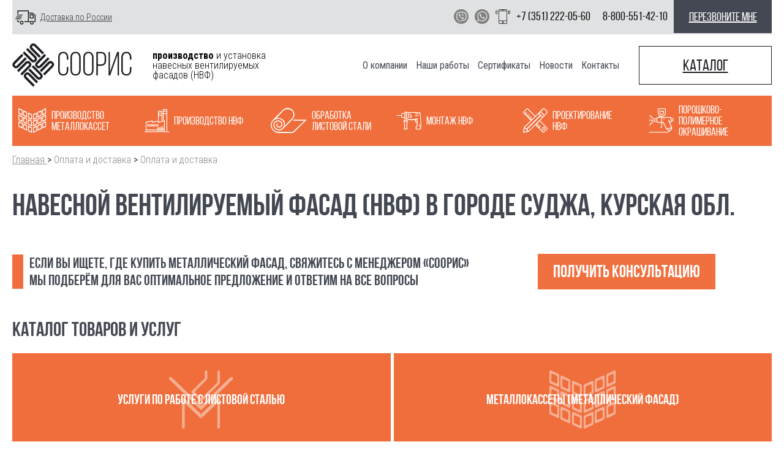

--- FILE ---
content_type: text/html; charset=utf-8
request_url: https://sooris.ru/dostavka-i-oplata/sudzha-kurskaja-obl-rossija/
body_size: 8323
content:
<!DOCTYPE html>
<html lang="ru-RU">
    <head>
            <meta charset="utf-8" />
            <title>Купить металлокассеты для фасадных систем в городе Суджа с доставкой</title>
            <meta content="Соорис - Доставка металлокассет и вентилируемых фасадов в Суджа. Быстрая доставка фасадных систем транспортными компаниями по России." name="description" />
            <meta content="" name="keywords" />
            <meta name="google-site-verification" content="mehXqWgOKRjOcyD1Xu0EQLIABmTtNQFiEo_mc5VpDbY" />
            <meta name="yandex-verification" content="a7c39c558e75e58c" />
            <meta name="yandex-verification" content="a7c39c558e75e58c" />
            <meta name="google-site-verification" content="JDuDE9gk5xdw8uezIhdZWWOhzjFGou0UoFLDL0jSzHQ" />
            <meta name="cmsmagazine" content="16f4489596e946d0aaac9ea7ecc50ed6" />
        <meta http-equiv="X-UA-Compatible" content="IE=edge" />
        <meta name="viewport" content="width=device-width, initial-scale=1, maximum-scale=1" />
        <link rel="icon" href="/i/sooris.png" type="image/x-icon" />
        <link href="//fonts.googleapis.com/css?family=Roboto+Condensed:300,400,700" rel="stylesheet" />
    <link rel="stylesheet" type="text/css" media="all" href="/css/c/style.css?v=2025122000" />
    </head>
    <body class="page--deliverys_cat" data-interface-name="deliverys_cat">
<header class="header header_top">
	<div class="waiting_block"></div>
	<div class="js-is_big_mobile"></div>
	<div class="header__mobile">
		<div class="allblack_mob"></div>
		<div class="menu_btn_wrapper js-open-mobile-menu">
			<div class="header__mobile--menu_opener">
				<span></span>
				<span></span>
				<span></span>
			</div>
		</div>
		<a href="/" class="header__mobile__logo">
			<img src="/i/logo.png" alt="Соорис" title="Соорис" />
		</a>
		<div class="header__mobile--contacts_opener js-open-mobile-contacts">
			<span class="icon-phone"></span>
		</div>
	</div>
	<div class="wrapper_m">
		<div class="header__mobile--contacts m--mobile_closed">
			<div class="mobile__contacts_wrapper">
				<div class="header__top">
					<div class="header__left">
						<a href="/dostavka-i-oplata/" class="header__payment m--mob_cb">
							<span class="icon icon-delivery_truck"></span>
							<span class="text_line">Доставка по России</span>
						</a>
					</div>
					<div class="header__right">
						<div class="header__right-block">
							<div class="header__contact">
								<a class="header__messenger-link m--viber" href="viber://chat?number=79080421664" target="_blank"></a>
								<a class="header__messenger-link m--whatsapp" href="https://api.whatsapp.com/send?phone=79080421664" target="_blank"></a>
								<a class="header__messenger-link m--phone" href="tel:+7 (351) 222-05-60"></a>
								<span class="header__phones">
									<img class="header__phone-icon" src="/i/svg/header/icon_phone.svg" />
									<a href="tel:+7 (351) 222-05-60" class="header__phone js-goal-link m--mob_cb" data-goal="tel">
										<span class="text_line">+7 (351) 222-05-60</span>
									</a>
									<a href="tel:8-800-551-42-10" class="header__phone js-goal-link m--mob_cb phone-swap" data-goal="tel">
										<span class="text_line">8-800-551-42-10</span>
									</a>
								</span>
							</div>
						</div>
						<a class="header__call js-call js-goal-link" href="" data-goal="back_call">
							перезвоните мне
						</a>
					</div>
				</div>
			</div>
		</div>
		<div class="header__mobile--menu">
			<div class="header__middle">
				<div class="header__left">
					<a href='/' class="header__logo">
						<img src="/i/logo.png" alt="Соорис" title="Соорис"/>
					</a>
						<div class="header__slogan">
							<b>производство</b> и установка
							навесных вентилируемых
							фасадов <strong>(НВФ)</strong>
						</div>
				</div>
				<div class="header__right">
					<nav class="header__topmenu">
							<a href="/about/" class="header__menu_item   ">О компании</a>
							<a href="/nashi-proekty/" class="header__menu_item   ">Наши работы</a>
							<a href="/dostavka-i-oplata/" class="header__menu_item  m--active m--m-only">Доставка по России</a>
							<a href="/sertifikaty/" class="header__menu_item   ">Сертификаты</a>
							<a href="/novosti/" class="header__menu_item   ">Новости</a>
							<a href="/kontakty/" class="header__menu_item   ">Контакты</a>
						<a href="/cat/" class="header__menu_item m--cat js-goal-link" data-goal="catalog">Каталог</a>
					</nav>
					<div class="header__phones">
						<a href="tel:+7 (351) 222-05-60" class="header__phone m--move js-phone-moving js-goal-link m--mob_cb" data-goal="tel">
							<span class="text_line">+7 (351) 222-05-60</span>
						</a>
						<a href="tel:8-800-551-42-10" class="header__phone m--move js-phone-moving js-goal-link m--mob_cb phone-swap" data-goal="tel">
							<span class="text_line">8-800-551-42-10</span>
						</a>
					</div>
					<div class="header__addresses">
						<a class="header__address js-goal-link m--mob_cb m--move js-header-scroll-address" href="#bottom_map" data-goal="address">
							<span class="text_line">Челябинск</span>
								<span class="header__address-hover">г. Челябинск, Свердловский тракт 28А/1</span>
						</a>
						<a class="header__address js-goal-link m--mob_cb m--move js-header-scroll-address" href="#bottom_map" data-goal="address">
							<span class="text_line">Россия</span>
								<span class="header__address-hover">г. Москва, Ленинский проспект 90</span>
						</a>
					</div>
					<div class="header__menu_open_btn js-open_topmenu"><span>меню</span></div>
					<a href="/cat/" class="header__catalog js-goal-link" data-goal="catalog"><span>Каталог</span></a>
					<div class="js-close_topmenu">X</div>
					<a class="header__call js-call-moving m--move js-call js-goal-link" href="" data-goal="back_call">
						<span>перезвоните мне</span>
					</a>
				</div>
			</div>
			<div class="header__bottom">
					<a class="header__bottom_item " href="/cat/metallokassety/" data-feature_id='1'>
						<span class="header__bottom_icon icon-metal"></span>
						<span class="header__bottom_title">Производство металлокасcет</span>
					</a>
					<a class="header__bottom_item " href="/cat/navesnoj-ventiliruemyj-fasad/" data-feature_id='2'>
						<span class="header__bottom_icon icon-factory"></span>
						<span class="header__bottom_title">Производство НВФ</span>
					</a>
					<a class="header__bottom_item " href="/cat/uslugi-po-rabote-s-listovoj-stalju/" data-feature_id='3'>
						<span class="header__bottom_icon icon-steel"></span>
						<span class="header__bottom_title">Обработка листовой стали</span>
					</a>
					<a class="header__bottom_item " href="/cat/navesnoj-ventiliruemyj-fasad/montazh-nvf/" data-feature_id='4'>
						<span class="header__bottom_icon icon-drill"></span>
						<span class="header__bottom_title">Монтаж НВФ</span>
					</a>
					<a class="header__bottom_item " href="/cat/navesnoj-ventiliruemyj-fasad/proektirovanie-nvf/" data-feature_id='5'>
						<span class="header__bottom_icon icon-drawing"></span>
						<span class="header__bottom_title">Проектирование НВФ</span>
					</a>
					<a class="header__bottom_item " href="/cat/uslugi-po-rabote-s-listovoj-stalju/poroshkovo-polimernoe-okrashivanie/" data-feature_id='6'>
						<span class="header__bottom_icon icon-painting"></span>
						<span class="header__bottom_title">Порошково-полимерное окрашивание</span>
					</a>
			</div>
		</div>
	</div>
</header>
	<div class="wrapper_m wrapper_center">
    <nav id="breadcrumbs" class="breadcrumbs" itemscope="" itemtype="http://schema.org/BreadcrumbList">
            <span itemscope="" itemprop="itemListElement" itemtype="http://schema.org/ListItem">
                <a href="/" class="breadcrumbs__link" itemprop="item">
                    <span itemprop="name">Главная</span>
                    <meta itemprop="position" content="1">
                </a>
            </span>
        &gt;
            <span itemscope="" itemprop="itemListElement" itemtype="http://schema.org/ListItem">
                <span class="breadcrumbs__link" itemprop="item">
                    <span itemprop="name">Оплата и доставка</span>
                    <meta itemprop="position" content="2">
                </span>
            </span>
        &gt;
            <span itemscope="" itemprop="itemListElement" itemtype="http://schema.org/ListItem">
                <span class="breadcrumbs__link" itemprop="item">
                    <span itemprop="name">Оплата и доставка</span>
                    <meta itemprop="position" content="3">
                </span>
            </span>
    </nav>
		<h1>Навесной вентилируемый фасад (НВФ) в городе Суджа, Курская обл.</h1>
    <div class="delivery-info">
        <div class="delivery-info__items">
            <div class="delivery-info__item">
              <div class="delivery-info__item-title">Производство металлокасет</div>
              <div class="delivery-info__item-hidden-text">Металлокассеты производства «Соорис» — гарантия качества и надёжности</div>
            </div>
            <div class="delivery-info__item">
              <div class="delivery-info__item-title">Производство НВФ</div>
              <div class="delivery-info__item-hidden-text">Навесной Вентилируемый Фасад производства «Соорис»</div>
            </div>
            <div class="delivery-info__item">
              <div class="delivery-info__item-title">Доставка по России и Казахстану</div>
              <div class="delivery-info__item-hidden-text">Осуществляем продажу металлокассет и НВФ по всей территории России и в Казахстан</div>
            </div>
            <div class="delivery-info__item">
              <div class="delivery-info__item-title">Любой объём заказа</div>
              <div class="delivery-info__item-hidden-text">Поставим любые объёмы металлокассет и элементов НВФ в кратчайший срок</div>
            </div>
        </div>
      <div class="delivery-info__form">
        <div class="delivery-info__form-text">
          <p class="delivery-info__form-text-paragraph">Если вы ищете, где купить металлический фасад, свяжитесь с менеджером &laquo;Соорис&raquo;</p>
<p class="delivery-info__form-text-paragraph">Мы подберём для вас оптимальное предложение и ответим на все вопросы</p>
        </div>
        <a class="delivery-info__form-button js-delivery js-goal-link"
            href="/forma-poluchit-konsultaciju-po-dostavke/" data-goal="click_consultation">Получить консультацию</a>
      </div>
    </div>
    <div class="delivery-catalog-mobile">
      <h2>каталог товаров и услуг</h2>
      <div class="delivery-catalog-mobile__items">
          <a class="delivery-catalog-mobile__item" href="/cat/uslugi-po-rabote-s-listovoj-stalju/">
            <div class="delivery-catalog-mobile__text-field">
              <span class="delivery-catalog-mobile__text-field-icon icon-steel_service"></span>
              <div class="delivery-catalog-mobile__text-field-title">Услуги по работе с листовой сталью</div>
            </div>
          </a>
          <a class="delivery-catalog-mobile__item" href="/cat/metallokassety/">
            <div class="delivery-catalog-mobile__text-field">
              <span class="delivery-catalog-mobile__text-field-icon icon-metal"></span>
              <div class="delivery-catalog-mobile__text-field-title">Металлокассеты (металлический фасад)</div>
            </div>
          </a>
          <a class="delivery-catalog-mobile__item" href="/cat/navesnoj-ventiliruemyj-fasad/">
            <div class="delivery-catalog-mobile__text-field">
              <span class="delivery-catalog-mobile__text-field-icon icon-drawing"></span>
              <div class="delivery-catalog-mobile__text-field-title">Навесной вентилируемый фасад</div>
            </div>
          </a>
          <a class="delivery-catalog-mobile__item" href="/cat/dobornye-ehlementy-iz-listovoj-stali/">
            <div class="delivery-catalog-mobile__text-field">
              <span class="delivery-catalog-mobile__text-field-icon icon-steel"></span>
              <div class="delivery-catalog-mobile__text-field-title">Доборные элементы для фасада из листовой стали</div>
            </div>
          </a>
      </div>
    </div>
    <div class="delivery-catalog">
      <h2>каталог товаров и услуг</h2>
      <div class="delivery-catalog__items">
          <a class="delivery-catalog__item" href="/cat/uslugi-po-rabote-s-listovoj-stalju/">
            <img src="/files/wmark/small/4527c88fa838418dc1c261f37b3e8453.jpg" width="300" height="208" class="delivery-catalog__item-img-cover"/>
            <div class="delivery-catalog__text-field">
              <span class="delivery-catalog__text-field-icon icon-steel_service"></span>
              <div class="delivery-catalog__text-field-title">Услуги по работе с листовой сталью</div>
            </div>
          </a>
          <a class="delivery-catalog__item" href="/cat/metallokassety/">
            <img src="/files/wmark/small/6dfe845bbfdd4852e187d2c5c441ae96.png" width="300" height="300" class="delivery-catalog__item-img-cover"/>
            <div class="delivery-catalog__text-field">
              <span class="delivery-catalog__text-field-icon icon-metal"></span>
              <div class="delivery-catalog__text-field-title">Производство металлокассет</div>
            </div>
          </a>
          <a class="delivery-catalog__item" href="/cat/navesnoj-ventiliruemyj-fasad/">
            <img src="/files/wmark/small/173396a4717d03cfbc0cbb69db81583a.jpg" width="300" height="215" class="delivery-catalog__item-img-cover"/>
            <div class="delivery-catalog__text-field">
              <span class="delivery-catalog__text-field-icon icon-drawing"></span>
              <div class="delivery-catalog__text-field-title">Производство НВФ</div>
            </div>
          </a>
          <a class="delivery-catalog__item" href="/cat/dobornye-ehlementy-iz-listovoj-stali/">
            <img src="/files/wmark/small/bd3b7b430f65796a737ec7f9cf4779e6.png" width="300" height="300" class="delivery-catalog__item-img-cover"/>
            <div class="delivery-catalog__text-field">
              <span class="delivery-catalog__text-field-icon icon-steel"></span>
              <div class="delivery-catalog__text-field-title">Доборные элементы из листовой стали</div>
            </div>
          </a>
        <a class="delivery-catalog__more show-more-link" href="/cat/">
          <div class="show-more-link__area">
            <img class="show-more-link__arrow" src="/i/wide_arrow_right.png">
            <div class="show-more-link__hidden-text">показать ещё</div>
          </div>
        </a>
      </div>
    </div>
<div class="work_advantages m--left m--hide-mobile">
    <h2 class="work_advantages__title">
        Преимущества работы с нашим производством
    </h2>
    <div class="work_advantages__inner js-underlay">
        <div class="work_advantages__underlay js-underlay__underlay"></div>
            <div class="work_advantages__item js-underlay__item">
                <div class="work_advantages__item__pic">
                    <div class="work_advantages__icon icon-factory"></div>
                </div>
                <div class="work_advantages__item__descr">
                    Собственное производство
                </div>
                <div class="work_advantages__item__hidden">
                    <p>Гарантия низкой цены</p>
                </div>
            </div>
            <div class="work_advantages__item js-underlay__item">
                <div class="work_advantages__item__pic">
                    <div class="work_advantages__icon icon-newspaper"></div>
                </div>
                <div class="work_advantages__item__descr">
                    Разрешительная документация
                </div>
                <div class="work_advantages__item__hidden">
                    <p>Несем полную ответственность&nbsp;</p>
                </div>
            </div>
            <div class="work_advantages__item js-underlay__item">
                <div class="work_advantages__item__pic">
                    <div class="work_advantages__icon icon-drawing"></div>
                </div>
                <div class="work_advantages__item__descr">
                    Минимум обрезного материала
                </div>
                <div class="work_advantages__item__hidden">
                    <p>Точный подсчёт требуемого материала</p>
                </div>
            </div>
            <div class="work_advantages__item js-underlay__item">
                <div class="work_advantages__item__pic">
                    <div class="work_advantages__icon icon-stock"></div>
                </div>
                <div class="work_advantages__item__descr">
                    Постоянное складское наличие
                </div>
                <div class="work_advantages__item__hidden">
                    <p>Гарантируем минимальный срок поставки</p>
                </div>
            </div>
            <div class="work_advantages__item js-underlay__item">
                <div class="work_advantages__item__pic">
                    <div class="work_advantages__icon icon-handshake"></div>
                </div>
                <div class="work_advantages__item__descr">
                    Гибкие условия и подход к каждому клиенту
                </div>
                <div class="work_advantages__item__hidden">
                    <p>Дополнительные скидки за объем и не только</p>
                </div>
            </div>
    </div>
</div>
    <h2>оплата и способы доставки</h2>
	<div class="delivery" style="background-image: url(<: $delivery_cat.bg.src :>);">
	<div class="delivery__wrapper">
		<div class="delivery__item"><p class="delivery__item-title">ВИДЫ ОПЛАТЫ:</p>
<table border="0">
<tbody>
<tr>
<td><img title="Наличный расчет" src="/files/images/wallet.png" alt="Наличный расчет" width="42" height="41" /></td>
<td>Наличный расчет</td>
</tr>
<tr>
<td><img title="Оплата банковскими картами" src="/files/images/credit_card.png" alt="Оплата банковскими картами" width="46" height="37" /></td>
<td>Оплата банковскими картами (Visa, MasterCard)</td>
</tr>
<tr>
<td><img title="Оплата банковским переводом" src="/files/images/transfer_money.png" alt="Оплата банковским переводом" width="43" height="41" /></td>
<td>Оплата банковским переводом</td>
</tr>
<tr>
<td><img title="Наложенный платеж" src="/files/images/bank.png" alt="Наложенный платеж" width="46" height="46" /></td>
<td>Наложенный платеж</td>
</tr>
<tr>
<td><img title="Оплата через Сбербанк Онлайн" src="/files/images/sberbank.png" alt="Оплата через Сбербанк Онлайн" width="40" height="37" /></td>
<td>Оплата через Сбербанк Онлайн</td>
</tr>
</tbody>
</table></div>
		<div class="delivery__item"><p class="delivery__item-title">СПОСОБЫ ДОСТАВКИ</p>
<table border="0">
<tbody>
<tr>
<td><img title="Железнодорожный транспорт" src="/files/images/train.png" alt="Железнодорожный транспорт" width="46" height="55" /></td>
<td>Железнодорожный транспорт</td>
</tr>
<tr>
<td><img title="Автоперевозки" src="/files/images/truck.png" alt="Автоперевозки" width="50" height="40" /></td>
<td>Автоперевозки</td>
</tr>
</tbody>
</table>
<p>Доставка может осуществляться в&nbsp;офис заказчика или на&nbsp;склад транспортной компании</p></div>
		<div class="delivery__item"><p class="delivery__item-title">ДОСТАВКА ТРАНСПОРТНЫМИ КОМПАНИЯМИ</p>
<p><span style="font-size: 1em;">Для расчёта тарифа вы&nbsp;можете воспользоваться информацией на&nbsp;сайте перевозчика.</span></p>
<p>Доставку по&nbsp;всей России и&nbsp;в&nbsp;Казахстан осуществляют следующие транспортные компании:</p>
<ul class="delivery__list">
<li>ТК&nbsp;&laquo;Деловые Линии&raquo; <a href="http://www.dellin.ru" target="_blank">www.dellin.ru</a></li>
<li>ТК&nbsp;&laquo;ПЭК&raquo; <a href="http://pecom.ru" target="_blank">pecom.ru</a></li>
<li>ТК&nbsp;&laquo;КИТ&raquo; <a href="http://tk-kit.ru" target="_blank"><nobr>tk-kit</nobr>.ru</a></li>
<li>ТК&nbsp;&laquo;СДЭК&raquo; <a href="http://www.cdek.ru/" target="_blank">www.cdek.ru</a> и&nbsp;другие.</li>
</ul></div>
	</div>
	</div>
    <div class="delivery-form">
        <h2>Оформить заявку</h2>
<!-- <div class="form_title"></div> -->
<!-- <div class="form__content"></div> -->
<form enctype="multipart/form-data" method="post" action="/dostavka-i-oplata/sudzha-kurskaja-obl-rossija/?test_mode=1" class="clearfix form-form_delivery_request">
    <div class="form__inputs contact_form m--narrow">
      <input type="hidden" name="_action" value="send_form" />
      <input type="hidden" name="form_id" value="885" />
      <input type="hidden" name="__BACK" value="/dostavka-i-oplata/sudzha-kurskaja-obl-rossija/?test_mode=1" />
          <div class="input_col contact_form__item page__text short_text m--small attr-person required">
            <label for='xflexfield_575'>Как к Вам обращаться? *</label>
            <input id="xflexfield_575" value="" name="person" type="text" required="required" />
          </div><!--input_col-->
          <div class="input_col contact_form__item page__text e_mail m--small attr-e_mail required">
            <label for='xflexfield_576'>Ваш e-mail *</label>
            <input required="required" type="email" value="" id="xflexfield_576" name="e_mail" />
          </div><!--input_col-->
          <div class="input_col contact_form__item page__text short_text m--small attr-phone">
            <label for='xflexfield_577'>Ваш телефон</label>
            <input id="xflexfield_577" value="" name="phone" type="tel" />
          </div><!--input_col-->
          <div class="input_col contact_form__item page__text long_text m--textarea attr-content required">
            <label for='xflexfield_578'>Опишите детали заявки *</label>
            <textarea required="required" name="content" id="xflexfield_578" ></textarea>
          </div><!--input_col-->
        <div class="input_col contact_form__item page__text agreement m--small attr-agreement required">
            <label for='xflexfield_agreement'>
                <input type="checkbox" name="__agreement" value="1" id="xflexfield_agreement" required="required" />
                Согласен  на обработку персональных данных согласно ФЗ №152 от 27.07.2006
            </label>
          </div>
      <div class="input_col contact_form__item">
        <button type="submit" class="form-submit-button"> <div class="submit_pic"></div> Отправить</button>
      </div>
    </div>
</form>    </div>
    <div class="recall">
      <h2>наши металлокассеты на объектах</h2>
      <div class="recall__items">
          <a class="recall__item" href="/nashi-proekty/gosuchrezhdenija/rao-eehs-rossii/">
            <img src="/files/wmark/small/d7bc191927a9b7200cb5ccb2667108a0.jpg" width="300" height="200" class="recall__item-img-cover"/>
            <div class="recall__text-field">
              <div class="recall__text-field-title">РАО ЕЭС</div>
              <div class="recall__text-field-text">г. Челябинск</div>
            </div>
          </a>
          <a class="recall__item" href="/nashi-proekty/avtomojki/avtomojka-g-kazan/">
            <img src="/files/wmark/small/10a22b6ecd3b2389b177612202be580f.jpg" width="300" height="225" class="recall__item-img-cover"/>
            <div class="recall__text-field">
              <div class="recall__text-field-title">Здание автомойки</div>
              <div class="recall__text-field-text">г. Казань</div>
            </div>
          </a>
          <a class="recall__item" href="/nashi-proekty/kottedzhi/chastnyj-kottedzh-gzlatoust/">
            <img src="/files/wmark/small/a0cdd3a2684255b5072ae17862521bc6.jpg" width="224" height="300" class="recall__item-img-cover"/>
            <div class="recall__text-field">
              <div class="recall__text-field-title">Частный коттедж</div>
              <div class="recall__text-field-text">г.Златоуст</div>
            </div>
          </a>
        <a class="recall__more show-more-link" href="/nashi-proekty/">
          <div class="show-more-link__area">
            <img class="show-more-link__arrow" src="/i/wide_arrow_right.png">
            <div class="show-more-link__hidden-text">показать ещё</div>
          </div>
        </a>
      </div>
    </div>
  </div>
  <div class="line-block"></div>
  <div class="wrapper_m wrapper_center">
    <div class="delivery-address js-shipment">
      <div class="delivery-address__text">
        <h2 class="delivery-address__title">Адреса партнёров доставки в город Суджа</h2>
<p>Доставка может осуществляться в офис заказчика или на склад транспортной компании<br /> Доставка возможна авто или ЖД транспортом</p>
<h3 class="delivery-address__text-title">ДОСТАВКА ТРАНСПОРТНЫМИ КОМПАНИЯМИ</h3>
<p>Для расчёта тарифа Вы можете воспользоваться информацией на сайте перевозчика<br /> Доставку в Суджа существляют следующие транспортные компании:</p>
          <div class="delivery-address__item js-shipment__item" data-coords="51.190891, 35.268172">
            <h3 class="delivery-address__text-title">Почта России</h3>
            <ul class="delivery-address__list">
                <li class="delivery-address__list-marker">
                  <span class="delivery-address__list-item">
                    <span class="delivery-address__text m--bold">Адрес офиса:</span> Советская пл, 12
                  </span>
                </li>
                <li class="delivery-address__list-marker">
                  <span class="delivery-address__list-item">
                    <span class="delivery-address__text m--bold">Телефон:</span> +7 (47143) 2-25-07
                  </span>
                </li>
                <li class="delivery-address__list-marker">
                  <span class="delivery-address__list-item">
                    <span class="delivery-address__text m--bold">Время выдачи товара:</span> пн-пт: с 09:00 до 18:00, <br />сб: с 10:00 до 14:00
                  </span>
                </li>
                <li class="delivery-address__list-marker">
                  <span class="delivery-address__list-item">
                    <span class="delivery-address__text m--bold">Срок доставки:</span> от 3 дней
                  </span>
                </li>
            </ul>
          </div>
      </div>
      <div class="delivery-address__map js-shipment__map"></div>
    </div>
  </div>
<div class="all_wrapper m--foot">
    <footer class="small_footer wrapper">
        <div class="small_footer__color_wrapper">
            <div class="small_footer__left">
                <a href="/" class="header__logo">
                    <img src="/i/logo.png" alt="Соорис"/>
                </a>
                <!--
                <div class="small_footer__slogan">
                    производство и установка
                    навесных вентилируемых
                    фасадов <b>(НВФ)</b>
                </div>
                -->
                <div class="small_footer__text">
                    <p><a href="/politika-obrabotki-personalnykh-dannykh/"><span>Политика обработки персональных данных</span></a></p>
                </div>
            </div>
            <div class="small_footer__middle">
                <div class="small_footer__write js-writeus js-goal-link" data-goal="write_f">
                    <span class="icon icon-envelope"></span>
                    <span class="text_line">написать нам</span>
                    <br />
                    <div class="small_footer__icons">
                        <span class="small_footer__icon m--bank"></span>
                        <span class="small_footer__icon m--mastercard"></span>
                        <span class="small_footer__icon m--maestro"></span>
                        <span class="small_footer__icon m--visa"></span>
                        <span class="small_footer__icon m--mir"></span>
                    </div>
                </div>
                <div class="small_footer__contacts">
                    <div class="small_footer__contact">
                        <a class="small_footer__address js-goal-link js-footer-address" href="#bottom_map" data-goal="address_f">
                            <span class="icon icon-placeholder"></span>
                            <span class="text_line">Челябинск</span>
                        </a>
                        <a href="tel:+7 (351) 222-05-60" class="small_footer__phone js-goal-link m--mob_cb" data-goal="tel_f">
                            <span class="icon icon-phone"></span>
                            <span class="text_line">+7 (351) 222-05-60</span>
                        </a>
                    </div>
                    <div class="small_footer__contact">
                        <a class="small_footer__address js-goal-link js-footer-address" href="#bottom_map" data-goal="address_f">
                            <span class="text_line" style="padding-left: 36px">Россия</span>
                        </a>
                        <a href="tel:8-800-551-42-10" class="small_footer__phone js-goal-link m--mob_cb phone-swap" data-goal="tel_f">
                            <span class="text_line">8-800-551-42-10</span>
                        </a>
                    </div>
                </div>
            </div>
            <div class="small_footer__right js-call js-goal-link" data-goal="back_call_f">
                перезвоните мне
            </div>
        </div>
    </footer>
    <div class="mobile_mid_menu header"></div>
</div>
        <div style="display: none;">
    <script crossorigin="anonymous" async type="text/javascript" src="//api.pozvonim.com/widget/callback/v3/75fda2a36d30b50bc5d7a3e9ef6c8e81/connect" id="check-code-pozvonim" charset="UTF-8"></script>
<script type="text/javascript">
    var PozvonimcomWidgetConfig = {
        ready: function () {
            this.api.on('call', function(){
                try {
                    yaCounter44690404.reachGoal('callback:call');
                    console.info('processGoal', 'callback:call');
                } catch (err) {
                    console.error('processGoal', 'callback:call', err);
                }
            });
            this.api.on('show', function(){
                try {
                    yaCounter44690404.reachGoal('callback:click');
                    console.info('processGoal', 'callback:click');
                } catch (err) {
                    console.error('processGoal', 'callback:click', err);
                    }
                });
            }
        };
    </script>
    <!-- Yandex.Metrika counter -->
<script type="text/javascript" >
   (function(m,e,t,r,i,k,a){m[i]=m[i]||function(){(m[i].a=m[i].a||[]).push(arguments)};
   m[i].l=1*new Date();k=e.createElement(t),a=e.getElementsByTagName(t)[0],k.async=1,k.src=r,a.parentNode.insertBefore(k,a)})
   (window, document, "script", "https://mc.yandex.ru/metrika/tag.js", "ym");
   ym(44690404, "init", {
        id:44690404,
        clickmap:true,
        trackLinks:true,
        accurateTrackBounce:true,
        webvisor:true
   });
</script>
<noscript><div><img src="https://mc.yandex.ru/watch/44690404" style="position:absolute; left:-9999px;" alt="" /></div></noscript>
<!-- /Yandex.Metrika counter -->
    <script>
  (function(i,s,o,g,r,a,m){i['GoogleAnalyticsObject']=r;i[r]=i[r]||function(){
  (i[r].q=i[r].q||[]).push(arguments)},i[r].l=1*new Date();a=s.createElement(o),
  m=s.getElementsByTagName(o)[0];a.async=1;a.src=g;m.parentNode.insertBefore(a,m)
  })(window,document,'script','https://www.google-analytics.com/analytics.js','ga');
  ga('create', 'UA-99593464-1', 'auto');
  ga('send', 'pageview');
</script>
        </div>
        <div class="popup_form_window popup">
            <div class="popup_form_window__cross js-close_popup">×</div>
            <!-- class="contact_form" -->
                <div class="form_content">
                    <div class="form_header">Получить консультацию</div>
                    <div id="form_calc" data-form_id="408"></div>
                </div>
                <div class="form_content">
                    <div class="form_header">Заказать звонок</div>
                    <div id="form_call" data-form_id="40"></div>
                </div>
                <div class="form_content">
                    <div class="form_header">Получить консультацию по доставке</div>
                    <div id="form_delivery" data-form_id="675"></div>
                </div>
                <div class="form_content">
                    <div class="form_header">Получить консультацию по монтажу</div>
                    <div id="form_installation" data-form_id="683"></div>
                </div>
                <div class="form_content">
                    <div class="form_header">Напишите нам</div>
                    <div id="form_mail" data-form_id="39"></div>
                </div>
                <div class="form_content">
                    <div class="form_header">Сделать заказ легко! Менеджеры вам помогут</div>
                    <div id="form_order" data-form_id="142"></div>
                </div>
                <div class="form_content">
                    <div class="form_header">Узнать цену</div>
                    <div id="form_price" data-form_id="406"></div>
                </div>
                <div class="form_content">
                    <div class="form_header">Получить консультацию по проектированию</div>
                    <div id="form_project" data-form_id="684"></div>
                </div>
                <div class="form_content">
                    <div class="form_header">Остались вопросы? Пишите нам!</div>
                    <div id="form_question" data-form_id="37"></div>
                </div>
                <div class="form_content">
                    <div class="form_header">Рассчитать стоимость партии</div>
                    <div id="form_request" data-form_id="150"></div>
                </div>
        </div>
        <div class="allblack"></div>
<script src="/js/c/c.js?v=2025122000" type="text/javascript"></script>
        <script src="//api-maps.yandex.ru/2.1/?lang=ru_RU" type="text/javascript"></script>
        <!-- BEGIN JIVOSITE CODE {literal} -->
            <script type='text/javascript'>
            (function(){ var widget_id = '8fKlYJg4T0';var d=document;var w=window;function l(){
            var s = document.createElement('script'); s.type = 'text/javascript'; s.async = true; s.src = '//code.jivosite.com/script/widget/'+widget_id; var ss = document.getElementsByTagName('script')[0]; ss.parentNode.insertBefore(s, ss);}if(d.readyState=='complete'){l();}else{if(w.attachEvent){w.attachEvent('onload',l);}else{w.addEventListener('load',l,false);}}})();</script>
        <!-- {/literal} END JIVOSITE CODE -->
    </body>
</html>

--- FILE ---
content_type: text/css
request_url: https://sooris.ru/css/c/style.css?v=2025122000
body_size: 31485
content:
.fotorama__wrap--pan-y,.slick-slider{-ms-touch-action:pan-y}.fancybox-nav,.fotorama__arr,.fotorama__fullscreen-icon,.fotorama__nav,.fotorama__nav__frame,.fotorama__nav__shaft,.fotorama__stage__frame,.fotorama__stage__shaft,.fotorama__video-close,.fotorama__video-play,.slick-slider{-webkit-tap-highlight-color:transparent}.slick-list,.slick-slider,.slick-track{position:relative;display:block}.slick-list,.slick-slider,.slick-track,article,aside,details,figcaption,figure,footer,header,hgroup,menu,nav,section{display:block}.fancybox-nav span,.fotorama__wrap--only-active .fotorama__stage__frame,.slick-loading .slick-slide,.slick-loading .slick-track{visibility:hidden}.btn,.equipment h2,.fancybox-title-float-wrap,.fotorama__nav,.slick-dots{text-align:center}a,abbr,acronym,address,applet,article,aside,audio,b,big,blockquote,body,canvas,caption,center,cite,code,dd,del,details,dfn,div,dl,dt,em,embed,fieldset,figcaption,figure,footer,form,h1,h2,h3,h4,h5,h6,header,hgroup,html,i,iframe,img,ins,kbd,label,legend,li,mark,menu,nav,object,ol,output,p,pre,q,ruby,s,samp,section,small,span,strike,strong,sub,summary,sup,table,tbody,td,tfoot,th,thead,time,tr,tt,u,ul,var,video{margin:0;padding:0;border:0;outline:0;font:inherit}body{line-height:1}ol,ul{list-style:none}blockquote,q{quotes:none}blockquote:after,blockquote:before,q:after,q:before{content:'';content:none}table{border-collapse:collapse;border-spacing:0}input,select,textarea{font-family:inherit;font-size:inherit;font-weight:inherit}.slick-slider{box-sizing:border-box;-webkit-user-select:none;-moz-user-select:none;-ms-user-select:none;user-select:none;-webkit-touch-callout:none;-khtml-user-select:none;touch-action:pan-y}.slick-list{overflow:hidden;margin:0;padding:0}.slick-list:focus{outline:0}.slick-list.dragging{cursor:pointer;cursor:hand}.slick-slider .slick-list,.slick-slider .slick-track{-webkit-transform:translate3d(0,0,0);-moz-transform:translate3d(0,0,0);-ms-transform:translate3d(0,0,0);-o-transform:translate3d(0,0,0);transform:translate3d(0,0,0)}.slick-track{top:0;left:0}.slick-track:after,.slick-track:before{display:table;content:''}.slick-track:after{clear:both}.slick-slide{display:none;float:left;height:100%;min-height:1px}.article__image,.header .header__top .header__right,.prod_page__price.m--only,.steps__item.m--left .steps__image,[dir=rtl] .slick-slide{float:right}.slick-slide img{display:block}.slick-slide.slick-loading img{display:none}.slick-slide.dragging img{pointer-events:none}.slick-initialized .slick-slide{display:block}.slick-vertical .slick-slide{display:block;height:auto;border:1px solid transparent}.slick-arrow.slick-hidden{display:none}/*!
 * Fotorama 4.6.4 | http://fotorama.io/license/
 */.fotorama__arr:focus:after,.fotorama__fullscreen-icon:focus:after,.fotorama__html,.fotorama__img,.fotorama__nav__frame:focus .fotorama__dot:after,.fotorama__nav__frame:focus .fotorama__thumb:after,.fotorama__stage__frame,.fotorama__stage__shaft,.fotorama__video iframe{position:absolute;width:100%;height:100%;top:0;right:0;left:0;bottom:0}.fotorama--fullscreen,.fotorama__img{max-width:99999px!important;max-height:99999px!important;min-width:0!important;min-height:0!important;border-radius:0!important;box-shadow:none!important;padding:0!important}.fotorama__wrap .fotorama__grab{cursor:move;cursor:-webkit-grab;cursor:-o-grab;cursor:-ms-grab;cursor:grab}.fotorama__grabbing *{cursor:move;cursor:-webkit-grabbing;cursor:-o-grabbing;cursor:-ms-grabbing;cursor:grabbing}.fotorama__spinner{position:absolute!important;top:50%!important;left:50%!important}.fotorama__wrap--css3 .fotorama__arr,.fotorama__wrap--css3 .fotorama__fullscreen-icon,.fotorama__wrap--css3 .fotorama__nav__shaft,.fotorama__wrap--css3 .fotorama__stage__shaft,.fotorama__wrap--css3 .fotorama__thumb-border,.fotorama__wrap--css3 .fotorama__video-close,.fotorama__wrap--css3 .fotorama__video-play{-webkit-transform:translate3d(0,0,0);transform:translate3d(0,0,0)}.fotorama__caption,.fotorama__nav:after,.fotorama__nav:before,.fotorama__stage:after,.fotorama__stage:before,.fotorama__wrap--css3 .fotorama__html,.fotorama__wrap--css3 .fotorama__nav,.fotorama__wrap--css3 .fotorama__spinner,.fotorama__wrap--css3 .fotorama__stage,.fotorama__wrap--css3 .fotorama__stage .fotorama__img,.fotorama__wrap--css3 .fotorama__stage__frame{-webkit-transform:translateZ(0);transform:translateZ(0)}.fotorama__arr:focus,.fotorama__fullscreen-icon:focus,.fotorama__nav__frame{outline:0}.fotorama__arr:focus:after,.fotorama__fullscreen-icon:focus:after,.fotorama__nav__frame:focus .fotorama__dot:after,.fotorama__nav__frame:focus .fotorama__thumb:after{content:'';border-radius:inherit;background-color:rgba(0,175,234,.5)}.article:after,.clearfix:after,.fotorama__nav:after,.fotorama__nav:before,.fotorama__stage:after,.fotorama__stage:before,.header:after,.news__annotation:before,.small_footer__middle:after,.work_advantages__inner:after{content:""}.fotorama__wrap--video .fotorama__stage,.fotorama__wrap--video .fotorama__stage__frame--video,.fotorama__wrap--video .fotorama__stage__frame--video .fotorama__html,.fotorama__wrap--video .fotorama__stage__frame--video .fotorama__img,.fotorama__wrap--video .fotorama__stage__shaft{-webkit-transform:none!important;transform:none!important}.fotorama__wrap--css3 .fotorama__nav__shaft,.fotorama__wrap--css3 .fotorama__stage__shaft,.fotorama__wrap--css3 .fotorama__thumb-border{transition-property:-webkit-transform,width;transition-property:transform,width;transition-timing-function:cubic-bezier(.1,0,.25,1);transition-duration:0s}.fotorama__arr,.fotorama__fullscreen-icon,.fotorama__no-select,.fotorama__video-close,.fotorama__video-play,.fotorama__wrap{-webkit-user-select:none;-moz-user-select:none;-ms-user-select:none;user-select:none}.fotorama__nav,.fotorama__nav__frame{margin:auto;padding:0}.fotorama--fullscreen,.fullscreen{width:100%!important;height:100%!important;margin:0!important}.fotorama__caption__wrap,.fotorama__nav__frame,.fotorama__nav__shaft{-moz-box-orient:vertical;display:inline-block;vertical-align:middle}.fotorama:not(.fotorama--unobtrusive)>:not(:first-child),.fotorama__wrap--fade .fotorama__stage__frame{display:none}.fotorama__nav__frame,.fotorama__thumb-border{box-sizing:content-box}.fotorama--hidden,.fotorama__load{position:absolute;left:-99999px;top:-99999px;z-index:-1}.fotorama__arr,.fotorama__fullscreen-icon,.fotorama__video-close,.fotorama__video-play{background:url(/i/fotorama.png) no-repeat}@media (-webkit-min-device-pixel-ratio:1.5),(min-resolution:2dppx){.fotorama__arr,.fotorama__fullscreen-icon,.fotorama__video-close,.fotorama__video-play{background:url(/i/fotorama@2x.png) 0 0/96px 160px no-repeat}}.fotorama__thumb{background-color:#7f7f7f;background-color:rgba(127,127,127,.2)}@media print{.fotorama__arr,.fotorama__fullscreen-icon,.fotorama__thumb-border,.fotorama__video-close,.fotorama__video-play{background:0 0!important}}.fotorama{min-width:1px;overflow:hidden}.fullscreen{max-width:100%!important;max-height:100%!important;padding:0!important;overflow:hidden!important;background:#000}.fotorama--fullscreen{position:absolute!important;top:0!important;left:0!important;right:0!important;bottom:0!important;float:none!important;z-index:2147483647!important;background:#000}.fotorama--fullscreen .fotorama__nav,.fotorama--fullscreen .fotorama__stage{background:#000}.fotorama__wrap{-webkit-text-size-adjust:100%;position:relative;direction:ltr;z-index:0}.fotorama__stage__frame.fotorama__active,.fotorama__wrap--fade .fotorama__fade-front{z-index:8}.fotorama__wrap--rtl .fotorama__stage__frame{direction:rtl}.fotorama__nav,.fotorama__stage{overflow:hidden;position:relative;max-width:100%}.fotorama__wrap .fotorama__pointer{cursor:pointer}.fotorama__wrap--slide .fotorama__stage__frame{opacity:1!important}.fotorama__stage__frame{overflow:hidden}.fotorama__wrap--fade .fotorama__fade-front,.fotorama__wrap--fade .fotorama__fade-rear,.fotorama__wrap--fade .fotorama__stage__frame.fotorama__active{display:block;left:0;top:0}.fotorama--fullscreen .fotorama__loaded--full .fotorama__img,.fotorama__img--full,.fotorama__wrap--fade .fotorama__stage .fotorama__shadow{display:none}.fotorama__wrap--fade .fotorama__fade-rear{z-index:7}.fotorama__wrap--fade .fotorama__fade-rear.fotorama__active{z-index:9}.fotorama__img{-ms-filter:"alpha(Opacity=0)";filter:alpha(opacity=0);opacity:0;border:none!important}.fotorama__error .fotorama__img,.fotorama__loaded .fotorama__img{-ms-filter:"alpha(Opacity=100)";filter:alpha(opacity=100);opacity:1}.fotorama--fullscreen .fotorama__loaded--full .fotorama__img--full{display:block}.fotorama__wrap--only-active .fotorama__nav,.fotorama__wrap--only-active .fotorama__stage{max-width:99999px!important}.fotorama__wrap--only-active .fotorama__stage__frame.fotorama__active{visibility:visible}.fotorama__nav{font-size:0;line-height:0;display:none;white-space:nowrap;z-index:5}.fotorama__nav__shaft{position:relative;left:0;top:0;text-align:left}.fotorama__nav__frame{position:relative;cursor:pointer}.fotorama__nav--dots{display:block}.fotorama__nav--dots .fotorama__nav__frame{width:18px;height:30px}.fotorama__nav--dots .fotorama__nav__frame--thumb,.fotorama__nav--dots .fotorama__thumb-border{display:none}.fotorama__nav--thumbs{display:block}.fotorama__nav--thumbs .fotorama__nav__frame{padding-left:0!important}.fotorama__nav--thumbs .fotorama__nav__frame:last-child{padding-right:0!important}.fotorama__nav--thumbs .fotorama__nav__frame--dot{display:none}.fotorama__dot{display:block;width:4px;height:4px;position:relative;top:12px;left:6px;border-radius:6px;border:1px solid #7f7f7f}.fotorama__wrap--css2 .fotorama__video-play,.fotorama__wrap--no-captions .fotorama__caption,.fotorama__wrap--video .fotorama__caption,.fotorama__wrap--video .fotorama__stage .fotorama__video-play{display:none}.fotorama__nav__frame:focus .fotorama__dot:after{padding:1px;top:-1px;left:-1px}.fotorama__nav__frame.fotorama__active .fotorama__dot{width:0;height:0;border-width:3px}.fotorama__nav__frame.fotorama__active .fotorama__dot:after{padding:3px;top:-3px;left:-3px}.fotorama__thumb{overflow:hidden;position:relative;width:100%;height:100%}.fotorama__nav__frame:focus .fotorama__thumb{z-index:2}.fotorama__thumb-border{position:absolute;z-index:9;top:0;left:0;border-style:solid;background-image:linear-gradient(to bottom right,rgba(255,255,255,.25),rgba(64,64,64,.1))}.fotorama__caption{position:absolute;z-index:12;bottom:0;left:0;right:0;font-family:'Helvetica Neue',Arial,sans-serif;font-size:14px;line-height:1.5;color:#000}.fotorama__caption a{text-decoration:none;color:#000;border-bottom:1px solid;border-color:rgba(0,0,0,.5)}.fotorama__caption a:hover{color:#333;border-color:rgba(51,51,51,.5)}.fotorama__wrap--rtl .fotorama__caption{left:auto;right:0}.fotorama__caption__wrap{box-sizing:border-box;background-color:#fff;background-color:rgba(255,255,255,.9);padding:5px 10px}@-webkit-keyframes spinner{0%{-webkit-transform:rotate(0);transform:rotate(0)}100%{-webkit-transform:rotate(360deg);transform:rotate(360deg)}}@keyframes spinner{0%{-webkit-transform:rotate(0);transform:rotate(0)}100%{-webkit-transform:rotate(360deg);transform:rotate(360deg)}}.fotorama__wrap--css3 .fotorama__spinner{-webkit-animation:spinner 24s infinite linear;animation:spinner 24s infinite linear}.fotorama__wrap--css3 .fotorama__html,.fotorama__wrap--css3 .fotorama__stage .fotorama__img{transition-property:opacity;transition-timing-function:linear;transition-duration:.3s}.fotorama__wrap--video .fotorama__stage__frame--video .fotorama__html,.fotorama__wrap--video .fotorama__stage__frame--video .fotorama__img{-ms-filter:"alpha(Opacity=0)";filter:alpha(opacity=0);opacity:0}.fotorama__select{-webkit-user-select:text;-moz-user-select:text;-ms-user-select:text;user-select:text;cursor:auto}.fotorama__video{top:32px;right:0;bottom:0;left:0;position:absolute;z-index:10}@-moz-document url-prefix(){.fotorama__active{box-shadow:0 0 0 transparent}}.fotorama__arr,.fotorama__fullscreen-icon,.fotorama__video-close,.fotorama__video-play{position:absolute;z-index:11;cursor:pointer}.fotorama__arr{position:absolute;width:32px;height:32px;top:50%;margin-top:-16px}.fotorama__arr--prev{left:2px;background-position:0 0}.fotorama__arr--next{right:2px;background-position:-32px 0}.fotorama__arr--disabled{pointer-events:none;cursor:default;opacity:.1}.fotorama__fullscreen-icon{width:32px;height:32px;top:2px;right:2px;background-position:0 -32px;z-index:20}.fotorama__arr:focus,.fotorama__fullscreen-icon:focus{border-radius:50%}.fotorama--fullscreen .fotorama__fullscreen-icon{background-position:-32px -32px}.fotorama__video-play{width:96px;height:96px;left:50%;top:50%;margin-left:-48px;margin-top:-48px;background-position:0 -64px;opacity:0}.fotorama__error .fotorama__video-play,.fotorama__loaded .fotorama__video-play,.fotorama__nav__frame .fotorama__video-play{opacity:1;display:block}.fotorama__nav__frame .fotorama__video-play{width:32px;height:32px;margin-left:-16px;margin-top:-16px;background-position:-64px -32px}.fotorama__video-close{width:32px;height:32px;top:0;right:0;background-position:-64px 0;z-index:20;opacity:0}.fotorama__wrap--css2 .fotorama__video-close{display:none}.fotorama__wrap--css3 .fotorama__video-close{-webkit-transform:translate3d(32px,-32px,0);transform:translate3d(32px,-32px,0)}.fotorama__wrap--video .fotorama__video-close{display:block;opacity:1}.fotorama__wrap--css3.fotorama__wrap--video .fotorama__video-close{-webkit-transform:translate3d(0,0,0);transform:translate3d(0,0,0)}.fotorama__wrap--no-controls.fotorama__wrap--toggle-arrows .fotorama__arr,.fotorama__wrap--no-controls.fotorama__wrap--toggle-arrows .fotorama__fullscreen-icon{opacity:0}.fotorama__wrap--no-controls.fotorama__wrap--toggle-arrows .fotorama__arr:focus,.fotorama__wrap--no-controls.fotorama__wrap--toggle-arrows .fotorama__fullscreen-icon:focus{opacity:1}.fotorama__wrap--video .fotorama__arr,.fotorama__wrap--video .fotorama__fullscreen-icon{opacity:0!important}.fotorama__wrap--css2.fotorama__wrap--no-controls.fotorama__wrap--toggle-arrows .fotorama__arr,.fotorama__wrap--css2.fotorama__wrap--no-controls.fotorama__wrap--toggle-arrows .fotorama__fullscreen-icon{display:none}.fotorama__wrap--css2.fotorama__wrap--no-controls.fotorama__wrap--toggle-arrows .fotorama__arr:focus,.fotorama__wrap--css2.fotorama__wrap--no-controls.fotorama__wrap--toggle-arrows .fotorama__fullscreen-icon:focus{display:block}.fotorama__wrap--css2.fotorama__wrap--video .fotorama__arr,.fotorama__wrap--css2.fotorama__wrap--video .fotorama__fullscreen-icon{display:none!important}.fotorama__wrap--css3.fotorama__wrap--no-controls.fotorama__wrap--slide.fotorama__wrap--toggle-arrows .fotorama__fullscreen-icon:not(:focus){-webkit-transform:translate3d(32px,-32px,0);transform:translate3d(32px,-32px,0)}.fotorama__wrap--css3.fotorama__wrap--no-controls.fotorama__wrap--slide.fotorama__wrap--toggle-arrows .fotorama__arr--prev:not(:focus){-webkit-transform:translate3d(-48px,0,0);transform:translate3d(-48px,0,0)}.fotorama__wrap--css3.fotorama__wrap--no-controls.fotorama__wrap--slide.fotorama__wrap--toggle-arrows .fotorama__arr--next:not(:focus){-webkit-transform:translate3d(48px,0,0);transform:translate3d(48px,0,0)}.fotorama__wrap--css3.fotorama__wrap--video .fotorama__fullscreen-icon{-webkit-transform:translate3d(32px,-32px,0)!important;transform:translate3d(32px,-32px,0)!important}.fotorama__wrap--css3.fotorama__wrap--video .fotorama__arr--prev{-webkit-transform:translate3d(-48px,0,0)!important;transform:translate3d(-48px,0,0)!important}.fotorama__wrap--css3.fotorama__wrap--video .fotorama__arr--next{-webkit-transform:translate3d(48px,0,0)!important;transform:translate3d(48px,0,0)!important}.fotorama__wrap--css3 .fotorama__arr:not(:focus),.fotorama__wrap--css3 .fotorama__fullscreen-icon:not(:focus),.fotorama__wrap--css3 .fotorama__video-close:not(:focus),.fotorama__wrap--css3 .fotorama__video-play:not(:focus){transition-property:-webkit-transform,opacity;transition-property:transform,opacity;transition-duration:.3s}.fotorama__nav:after,.fotorama__nav:before,.fotorama__stage:after,.fotorama__stage:before{display:block;position:absolute;text-decoration:none;top:0;bottom:0;width:10px;height:auto;z-index:10;pointer-events:none;background-repeat:no-repeat;background-size:1px 100%,5px 100%}.fotorama__nav:before,.fotorama__stage:before{background-image:linear-gradient(transparent,rgba(0,0,0,.2) 25%,rgba(0,0,0,.3) 75%,transparent),radial-gradient(farthest-side at 0 50%,rgba(0,0,0,.4),transparent);background-position:0 0,0 0;left:-10px}.fotorama__nav.fotorama__shadows--left:before,.fotorama__stage.fotorama__shadows--left:before{left:0}.fotorama__nav:after,.fotorama__stage:after{background-image:linear-gradient(transparent,rgba(0,0,0,.2) 25%,rgba(0,0,0,.3) 75%,transparent),radial-gradient(farthest-side at 100% 50%,rgba(0,0,0,.4),transparent);background-position:100% 0,100% 0;right:-10px}.fotorama__nav.fotorama__shadows--right:after,.fotorama__stage.fotorama__shadows--right:after{right:0}.fotorama--fullscreen .fotorama__nav:after,.fotorama--fullscreen .fotorama__nav:before,.fotorama--fullscreen .fotorama__stage:after,.fotorama--fullscreen .fotorama__stage:before,.fotorama__wrap--fade .fotorama__stage:after,.fotorama__wrap--fade .fotorama__stage:before,.fotorama__wrap--no-shadows .fotorama__nav:after,.fotorama__wrap--no-shadows .fotorama__nav:before,.fotorama__wrap--no-shadows .fotorama__stage:after,.fotorama__wrap--no-shadows .fotorama__stage:before{display:none}/*! fancyBox v2.1.5 fancyapps.com | fancyapps.com/fancybox/#license */.fancybox-image,.fancybox-inner,.fancybox-nav,.fancybox-nav span,.fancybox-outer,.fancybox-skin,.fancybox-tmp,.fancybox-wrap,.fancybox-wrap iframe,.fancybox-wrap object{padding:0;margin:0;border:0;outline:0;vertical-align:top}.fancybox-wrap{position:absolute;top:0;left:0;z-index:8020}.fancybox-inner,.fancybox-outer,.fancybox-skin{position:relative}.fancybox-skin{background:#f9f9f9;color:#444;text-shadow:none;-webkit-border-radius:4px;-moz-border-radius:4px;border-radius:4px}.fancybox-opened{z-index:8030}.fancybox-opened .fancybox-skin{-webkit-box-shadow:0 10px 25px rgba(0,0,0,.5);-moz-box-shadow:0 10px 25px rgba(0,0,0,.5);box-shadow:0 10px 25px rgba(0,0,0,.5)}.fancybox-inner{overflow:hidden}.fancybox-type-iframe .fancybox-inner{-webkit-overflow-scrolling:touch}.fancybox-error{color:#444;font:14px/20px "Helvetica Neue",Helvetica,Arial,sans-serif;margin:0;padding:15px;white-space:nowrap}.fancybox-iframe,.fancybox-image{display:block;width:100%;height:100%}.fancybox-image{max-width:100%;max-height:100%}#fancybox-loading,.fancybox-close,.fancybox-next span,.fancybox-prev span{background-image:url(/i/fancy2/fancybox_sprite.png)}#fancybox-loading{position:fixed;top:50%;left:50%;margin-top:-22px;margin-left:-22px;background-position:0 -108px;opacity:.8;cursor:pointer;z-index:8060}.btn:hover,.slick-arrow:hover{opacity:.9}.fancybox-close,.fancybox-nav,.fancybox-nav span{cursor:pointer;z-index:8040}#fancybox-loading div{width:44px;height:44px;background:url(/i/fancy2/fancybox_loading.gif) center center no-repeat}.fancybox-close{position:absolute;top:-18px;right:-18px;width:36px;height:36px}.fancybox-nav{position:absolute;top:0;width:40%;height:100%;text-decoration:none;background:url(/i/fancy2/blank.gif)}.fancybox-prev{left:0}.fancybox-next{right:0}.fancybox-nav span{position:absolute;top:50%;width:36px;height:34px;margin-top:-18px}.fancybox-prev span{left:10px;background-position:0 -36px}.fancybox-next span{right:10px;background-position:0 -72px}.fancybox-nav:hover span{visibility:visible}.fancybox-tmp{position:absolute;top:-99999px;left:-99999px;visibility:hidden;max-width:99999px;max-height:99999px;overflow:visible!important}.fancybox-lock,.fancybox-lock body{overflow:hidden!important}.fancybox-lock{width:auto}.fancybox-lock-test{overflow-y:hidden!important}.fancybox-overlay{position:absolute;top:0;left:0;overflow:hidden;display:none;z-index:8010;background:url(/i/fancy2/fancybox_overlay.png)}.fancybox-overlay-fixed{position:fixed;bottom:0;right:0}.fancybox-lock .fancybox-overlay{overflow:auto;overflow-y:scroll}.fancybox-title{visibility:hidden;font:400 13px/20px "Helvetica Neue",Helvetica,Arial,sans-serif;position:relative;text-shadow:none;z-index:8050}.slick-arrow,.slick-dots li button{font-size:0;cursor:pointer;user-select:none}.fancybox-opened .fancybox-title{visibility:visible}.fancybox-title-float-wrap{position:absolute;bottom:0;right:50%;margin-bottom:-35px;z-index:8050}.fancybox-title-float-wrap .child{display:inline-block;margin-right:-100%;padding:2px 20px;background:0 0;background:rgba(0,0,0,.8);-webkit-border-radius:15px;-moz-border-radius:15px;border-radius:15px;text-shadow:0 1px 2px #222;color:#FFF;font-weight:700;line-height:24px;white-space:nowrap}.fancybox-title-outside-wrap{position:relative;margin-top:10px;color:#fff}.fancybox-title-inside-wrap{padding-top:10px}.fancybox-title-over-wrap{position:absolute;bottom:0;left:0;color:#fff;padding:10px;background:#000;background:rgba(0,0,0,.8)}@media only screen and (-webkit-min-device-pixel-ratio:1.5),only screen and (min--moz-device-pixel-ratio:1.5),only screen and (min-device-pixel-ratio:1.5){#fancybox-loading,.fancybox-close,.fancybox-next span,.fancybox-prev span{background-image:url(/i/fancy2/fancybox_sprite@2x.png);background-size:44px 152px}#fancybox-loading div{background-image:url(/i/fancy2/fancybox_loading@2x.gif);background-size:24px 24px}}@font-face{font-family:bebas_bold;src:url(/css/less/fonts/bebasneue_bold-webfont.eot);src:url(/css/less/fonts/bebasneue_bold-webfont.eot?#iefix) format('embedded-opentype'),url(/css/less/fonts/bebasneue_bold-webfont.woff2) format('woff2'),url(/css/less/fonts/bebasneue_bold-webfont.woff) format('woff');font-weight:700;font-style:normal}@font-face{font-family:bebas_book;src:url(/css/less/fonts/bebasneue_book-webfont.eot);src:url(/css/less/fonts/bebasneue_book-webfont.eot?#iefix) format('embedded-opentype'),url(/css/less/fonts/bebasneue_book-webfont.woff2) format('woff2'),url(/css/less/fonts/bebasneue_book-webfont.woff) format('woff');font-weight:300;font-style:normal}@font-face{font-family:bebas_regular;src:url(/css/less/fonts/bebasneue_regular-webfont.eot);src:url(/css/less/fonts/bebasneue_regular-webfont.eot?#iefix) format('embedded-opentype'),url(/css/less/fonts/bebasneue_regular-webfont.woff2) format('woff2'),url(/css/less/fonts/bebasneue_regular-webfont.woff) format('woff');font-weight:400;font-style:normal}@font-face{font-family:roboto_condensed_regular;src:url(/css/less/fonts/RobotoCondensedRegular.eot);src:url(/css/less/fonts/RobotoCondensedRegular.eot?#iefix) format("embedded-opentype"),url(/css/less/fonts/RobotoCondensedRegular.woff) format("woff"),url(/css/less/fonts/RobotoCondensedRegular.ttf) format("truetype");font-style:normal;font-weight:400}@font-face{font-family:roboto_condensed_light;src:url(/css/less/fonts/RobotoCondensedLight.eot);src:url(/css/less/fonts/RobotoCondensedLight.eot?#iefix) format("embedded-opentype"),url(/css/less/fonts/RobotoCondensedLight.woff) format("woff"),url(/css/less/fonts/RobotoCondensedLight.ttf) format("truetype");font-style:normal;font-weight:400}@font-face{font-family:roboto_condensed_bold;src:url(/css/less/fonts/RobotoCondensedBold.eot);src:url(/css/less/fonts/RobotoCondensedBold.eot?#iefix) format("embedded-opentype"),url(/css/less/fonts/RobotoCondensedBold.woff) format("woff"),url(/css/less/fonts/RobotoCondensedBold.ttf) format("truetype");font-style:normal;font-weight:400}@font-face{font-family:icomoon;src:url(/css/less/icomoon/icomoon.eot?f2up3g);src:url(/css/less/icomoon/icomoon.eot?f2up3g#iefix) format('embedded-opentype'),url(/css/less/icomoon/icomoon.ttf?f2up3g) format('truetype'),url(/css/less/icomoon/icomoon.woff?f2up3g) format('woff'),url(/css/less/icomoon/icomoon.svg?f2up3g#icomoon) format('svg');font-weight:400;font-style:normal}[class*=" icon-"],[class^=icon-]{font-family:icomoon!important;speak:none;font-style:normal;font-weight:400;font-variant:normal;text-transform:none;line-height:1;-webkit-font-smoothing:antialiased;-moz-osx-font-smoothing:grayscale}.bebas_regular,.small_footer__phone,.small_footer__right{font-family:bebas_regular,sans-serif}.icon-icq:before{content:"\e925"}.icon-snowflakes:before{content:"\e910"}.icon-handshake:before{content:"\e922"}.icon-stock:before{content:"\e923"}.icon-newspaper:before{content:"\e924"}.icon-antiwind:before{content:"\e900"}.icon-firewall:before{content:"\e91b"}.icon-rain:before{content:"\e91c"}.icon-shield:before{content:"\e91d"}.icon-temperature:before{content:"\e91e"}.icon-thermometer:before{content:"\e91f"}.icon-wind:before{content:"\e920"}.icon-zoom_in:before{content:"\e921"}.icon-accessories:before{content:"\e917"}.icon-steel_service:before{content:"\e918"}.icon-steel:before{content:"\e911"}.icon-metal:before{content:"\e916"}.icon-calculator:before{content:"\e90f"}.icon-screw:before{content:"\e908"}.icon-industrial_robot:before{content:"\e901"}.icon-recycle:before{content:"\e902"}.icon-alarm_clock:before{content:"\e903"}.icon-briefcase:before{content:"\e904"}.icon-factory:before{content:"\e905"}.icon-map:before{content:"\e906"}.icon-bucket:before{content:"\e907"}.icon-engineer:before{content:"\e909"}.icon-pantone:before{content:"\e90a"}.icon-delivery_truck:before{content:"\e90b"}.icon-drawing:before{content:"\e90c"}.icon-drill:before{content:"\e90d"}.icon-envelope:before{content:"\e90e"}.icon-list_menu:before{content:"\e912"}.icon-painting:before{content:"\e913"}.icon-paper_plane:before{content:"\e914"}.icon-phone:before{content:"\e915"}.icon-placeholder:before{content:"\e919"}.icon-printer:before{content:"\e91a"}.bebas_bold{font-family:bebas_bold,sans-serif}.bebas_book{font-family:bebas_book,sans-serif}.slick-arrow{background:url(/i/slick-arrows.png) no-repeat;width:41px;height:82px;position:absolute;top:50%;left:-86px;transform:translateY(-50%);border:none;outline:0;z-index:20}.slick-arrow.slick-next{left:auto;right:-86px;background-position:-41px 0}.m--black_arrows .slick-arrow{background-image:url(/i/slick-arrows-b-big.png)}.equipment__gallery{background-color:#434852}.equipment__gallery .slick-arrow{background:url(/i/slick-arrows-w.png) no-repeat;width:25px;height:50px;left:10px;top:auto;bottom:15px;transform:none}.equipment__gallery .slick-arrow.slick-next{left:auto;right:10px;background-position:-25px 0}.equipment__gallery .slick-dots{padding-bottom:30px}.slick-dots{margin:30px auto;max-width:360px;width:auto;display:block}.slick-dots li{display:inline-block;user-select:none;outline:0;padding:0 5px}.slick-dots li button{border-radius:30px;display:block;border:none;width:16px;height:16px;background:#eff0f0;box-shadow:inset 2px 2px 0 #cbccce;outline:0}.slick-dots li.slick-active button{box-shadow:none;cursor:default;background:#f06e3c;width:16px;height:16px}.btn{display:block;width:100%;background:url(/i/comfortable_bg.jpg);color:#fff;font-size:24px;border:none;padding:10px 0;text-align-last:center;cursor:pointer;font-family:bebas_bold,sans-serif}.h1,.h2,h1,h2{line-height:1.2em;color:#434852;font-weight:700;font-family:bebas_bold,sans-serif;text-transform:uppercase}.text table[border="1"] tbody td:not(:last-child),.text table[border="1"] thead td:not(:last-child){border-right:1px solid #89817e}.h1,h1{font-size:50px;margin:35px 0 25px}.h2,h2{font-size:33px;margin:20px 0}h1+h2,h2+h3,h3+h4{margin-top:0}.h3,h3{font-size:20px;line-height:22px;margin:0 0 15px;text-transform:uppercase;font-weight:700;color:#000}.h4,.h5,.h6,h4,h5,h6{font-weight:400;color:#000}.h4,h4{font-size:18px;line-height:20px;margin:0 0 8px;text-transform:uppercase}.h5,.h6,h5,h6{font-size:1em}.h1 a,.h2 a,.h3 a,.h4 a,.h5 a,.h6 a,h1 a,h2 a,h3 a,h4 a,h5 a,h6 a{color:inherit;text-decoration:none}.text{font-size:16px;line-height:1.2;color:#000}.text ol,.text ul{list-style-position:outside;padding-left:32px}.text ol li,.text ul li{margin-bottom:5px}.text ol,.text p,.text ul{font-size:16px;margin-bottom:10px;margin-top:8px;font-weight:300}.text ol:last-child,.text p:last-child,.text ul ul,.text ul:last-child{margin-bottom:0}.text a,.text b,.text strong{font-weight:700}.text ol:first-child,.text p:first-child,.text ul:first-child{margin-top:0}.text ul{list-style:disc;margin-left:1.5em}.text ul li{position:relative;margin-left:1.2em}.text ul ul{list-style:circle}.text ol{list-style-type:decimal}.text a{text-decoration:underline;color:#3cd0f0}.text a.pseudo,.text a.pseudo:hover,.text a:hover{text-decoration:none}.text a.pseudo{border-bottom:1px dotted}.text a.pseudo:hover{border-bottom:1px dotted transparent}.text td{vertical-align:top}.text p.more-link{text-align:right}.text ol+p.more-link,.text p+p.more-link,.text ul+p.more-link{margin-top:-5px}.text table[border="1"] thead tr{background:url(/i/table_bg.jpg)}.text table[border="1"] thead td{color:#fff;padding:18px 24px 12px}.text table[border="1"] tbody tr{background:#fff}.text table[border="1"] tbody tr:nth-child(even){background:#fde9e2}.text table[border="1"] tbody td{color:#000;padding:18px 24px 12px}em,i{font-style:italic}@-moz-document url-prefix(){.text{padding:0 1px}}body,html{font-family:'Roboto Condensed',sans-serif;outline:0}.wrapper{width:1500px;margin:0 auto}.wrapper_m{max-width:1240px;margin:0 auto}.page--orange_line{margin-top:-40px;border-top:1px solid #f06e3c;padding-top:60px}.breadcrumbs{margin-top:15px;font-size:16px;color:#39404a;font-weight:400}.breadcrumbs__link,.breadcrumbs__span{color:#868686;font-weight:300}.line-block{background-color:#f06e3c;height:1.5px;width:100%;margin:25px 0}@media (max-width:1280px){.line-block{margin-top:20px}}.show-more-link{background-color:rgba(239,110,60,.7);cursor:pointer;width:100px;transition:1s}.show-more-link__area{margin:auto;position:absolute;text-align:center;top:50%;transform:translateY(-50%);width:100%}.show-more-link__arrow{display:block;margin:auto;padding:15px}.show-more-link__hidden-text{font-family:bebas_bold,sans-serif;color:#fff;display:none;font-size:36px;left:0;position:absolute;right:0;text-transform:uppercase;transition:4s;white-space:nowrap}.show-more-link:hover{background-color:rgba(239,110,60,.95);width:200px}.popup--text,.popup_form_window{background:#fff;height:auto;left:50%}.show-more-link:hover .show-more-link__hidden-text{display:inline;transition:4s}button::-moz-focus-inner,input::-moz-focus-inner{border:0}.popup_form_window{position:fixed;width:545px;max-width:100%;max-height:100%;z-index:1500;padding:45px 70px;top:10%;font-weight:300;font-size:16px;line-height:1.2;margin-left:-272px;-webkit-box-sizing:border-box;-moz-box-sizing:border-box;box-sizing:border-box;border:2px solid #f06e3c}.small_footer__middle,.work_advantages__item-met{-webkit-box-sizing:border-box;-moz-box-sizing:border-box}.popup_form_window.hidden{display:none}.popup_form_window__cross{position:absolute;top:18px;right:12px;cursor:pointer;width:20px;height:20px;font-size:20px;font-weight:700;color:#f06e3c}.work_advantages{position:relative;font-size:0}.work_advantages.m--about-page{margin-top:35px}.work_advantages.m--about-page .work_advantages__title{color:#2c2f36}.work_advantages.m--left .work_advantages__title{text-align:left;padding-top:20px}@media (max-width:1280px){.work_advantages.m--hide-mobile{display:none}}.work_advantages__title{text-align:center;padding-bottom:20px}.work_advantages__inner{position:relative;text-align:justify}.work_advantages__inner:after{display:inline-block;width:100%;visibility:hidden;overflow:hidden}.work_advantages__item{position:relative;display:inline-block;max-width:220px;width:20%;text-align:center;vertical-align:top;-webkit-box-sizing:border-box;-moz-box-sizing:border-box;box-sizing:border-box;padding:25px 10px;z-index:10}.work_advantages__item__pic{position:relative;display:inline-block;height:100px;transition:transform .6s ease;transform:translate3D(0,0,0)}.work_advantages__item__pic img{max-width:100%;max-height:100%;vertical-align:bottom}.work_advantages__item__descr{position:relative;display:block;font-size:20px;color:#f06e3c;text-transform:uppercase;font-weight:700;vertical-align:top;padding:20px 0;transition:transform .3s ease}.work_advantages__item__hidden{position:relative;font-size:18px;font-weight:300;opacity:0;z-index:10;color:#fff;margin-top:-30px;transition:color .3s ease,margin .3s ease,transform .3s ease}.work_advantages__item.m--active .work_advantages__item__pic{transform:scale(1.1) translateY(-5px)}.work_advantages__item.m--active .work_advantages__icon{color:#fff}.work_advantages__item.m--active .work_advantages__item__descr{color:#fff;transform:translateY(-20px)}.work_advantages__item.m--active .work_advantages__item__hidden{color:#fff;margin-top:0;opacity:1;transform:translateY(-25px)}.work_advantages__icon{font-size:80px;color:#000}.work_advantages__underlay{position:absolute;background:url(/i/comfortable_bg.jpg);top:0;left:0;width:0;height:0;opacity:0;z-index:5}.projects_block{position:relative}.projects_block h2{text-align:center}.work_advantages__item-met{position:relative;display:inline-block;width:32%;background:#fdf0eb;height:150px;box-sizing:border-box;padding:25px;margin-bottom:20px}.work_advantages__item-met__pic{position:relative;display:table-cell;vertical-align:middle;height:100px}.work_advantages__item-met__pic .met_adv_icon{position:relative;display:inline-block;font-size:70px;color:#f06e3c;padding-right:20px}.work_advantages__item-met__descr{position:relative;display:table-cell;font-size:16px;text-align:left;font-weight:300;vertical-align:middle}.work_advantages__item-met__descr strong{font-weight:700}.small_footer{position:relative;margin-top:15px;font-size:0}.small_footer__color_wrapper{background:#e0e1e2}.small_footer__left{position:relative;display:table-cell;width:30%;min-width:450px;padding:25px 0 8px 20px}.small_footer__middle{position:relative;display:table-cell;width:50%;text-align:justify;padding-right:40px;box-sizing:border-box}.small_footer__middle:after{display:inline-block;width:100%;visibility:hidden;overflow:hidden}.small_footer__right{position:relative;display:table-cell;width:15%;min-width:120px;text-align:center;text-align-last:center;vertical-align:middle;background:#434852;color:#fff;padding:25px 0;font-size:20px;text-decoration:underline;cursor:pointer}.small_footer__right:hover,.small_footer__write{text-decoration:none}.small_footer__slogan{display:inline-block;vertical-align:middle;width:230px;line-height:16px;font-size:16px;text-align:left;text-align-last:left;margin-left:25px;font-weight:300}.small_footer__slogan b{font-weight:700}.small_footer__write{display:inline-block;vertical-align:top;line-height:35px;color:#31353d;font-size:16px;font-weight:300;cursor:pointer}.small_footer__contacts,.small_footer__write .icon,.small_footer__write .text_line{display:inline-block;vertical-align:middle}.small_footer__write .icon{font-size:29px;color:#0d0d0d;margin-right:5px}.small_footer__write .text_line{text-decoration:underline}.small_footer__address,.small_footer__address .text_line:hover,.small_footer__phone,.small_footer__phone .text_line:hover,.small_footer__text a:hover,.small_footer__write .text_line:hover{text-decoration:none}.small_footer__contacts{line-height:35px;width:70%;text-align:right}.small_footer__contact{display:block}.small_footer__address,.small_footer__address .icon,.small_footer__address .text_line,.small_footer__phone{display:inline-block;vertical-align:middle}.small_footer__address{font-weight:300;font-size:16px}.small_footer__address .icon{font-size:26px;color:#0d0d0d;margin-right:5px}.small_footer__phone{font-size:27px;color:#0d0d0d}.small_footer__phone .icon{font-size:24px;color:#0d0d0d;margin-right:5px}.small_footer__text{display:block;margin-top:8px;font-size:14px;font-weight:300;line-height:1.2;color:#0d0d0d}.comfortable__title,.page--page_with_form .form--request .form_title{font-family:bebas_bold,sans-serif;font-size:34px}.small_footer__text a{color:#0d0d0d}.page--page_with_form .form--request .form_title{color:#363636;text-align:center;margin:20px 0}.page--page_with_form .contact_form__wrapper,.popup{display:none}.popup--text{-webkit-box-shadow:0 0 55px 5px rgba(0,0,0,.2);-moz-box-shadow:0 0 55px 5px rgba(0,0,0,.2);box-shadow:0 0 55px 5px rgba(0,0,0,.2);position:fixed;width:60%;max-width:90%;max-height:80%;z-index:1000;padding:50px 30px 30px;top:50%;font-weight:300;font-size:16px;line-height:1.2;transform:translate(-50%,-50%);border:2px solid #f06e3c}.popup__cross{position:absolute;top:18px;right:12px;cursor:pointer;width:20px;height:20px;font-size:20px;font-weight:700;color:#f06e3c}.color_mask{position:absolute;top:0;bottom:0;left:0;right:0;cursor:pointer}.color_mask:before{font-size:80px;left:50%;top:50%;transform:translate(-50%,-50%) scale(.7);transform-origin:center center;opacity:0;transition:transform .4s,opacity .4s;position:absolute;color:#f06e3c}.js-color_cat:hover .color_mask:before{transform:translate(-50%,-50%) scale(1);opacity:1}.equipment_pic{display:block;border-right:3px solid #fff;-webkit-box-sizing:border-box;-moz-box-sizing:border-box;box-sizing:border-box}.cat_group__items.m--active .variants{padding:0}.comfortable,.form--request{padding:20px 0}.js-color_cat,.js-open-mobile-contacts{cursor:pointer}.calculators__item .list_advantages__descr{text-align:center}.calculators__item .list_advantages__descr img{display:inline-block;max-width:100%;max-height:900px;object-fit:cover}.reviews .slick-next{right:-50px!important}.reviews .slick-prev{left:-50px!important}.prod_page__gallery_item .fotorama__img{object-fit:contain;width:auto!important;height:auto!important;max-height:100%!important;max-width:100%!important;min-width:100%!important}.form--request{text-align:center;text-align-last:center}.header__bottom,.header__middle,.header__top{text-align-last:justify}.form--request .form__content,.form--request .form__title{display:none}.popup_form_window{overflow-y:auto}.popup_form_window .form_header{font-family:bebas_bold,sans-serif;text-align:center;text-transform:uppercase;font-size:26px}.popup_form_window .m--small{display:block!important;width:auto!important}#form_request .contact_form__item label{top:-20px;background:0 0}.reviews .hover_pic,form .form-submit-button .submit_pic{background-position:bottom right;background-repeat:no-repeat}#form_request .long_text{margin-top:20px}#form_calc .attr-content{display:none}.reviews .reviews__slider_image,.reviews .reviews__slider_link,.reviews .reviews__slider_text{z-index:5}.reviews .hover_pic{position:absolute;bottom:0;right:0;width:100%;height:200px;opacity:0;background-image:url(/i/bubble.png);transition-duration:.3s;z-index:-1}.reviews .hover_pic:hover{opacity:1}.contact_form__item button:hover,.form_request__button:hover,.pagination__item:hover,.scheme__cross:hover,.service-form__button:hover{opacity:.9}form .form-submit-button .submit_pic{display:inline-block;height:41px;width:48px;background-image:url(/i/paper-plane.png);vertical-align:middle;margin-right:10px}.m--bottom_form{background-image:url(/i/form_bg.png);background-position:bottom -180px right;background-repeat:no-repeat}.header .header__address .text_line,.small_footer .small_footer__address .text_line{color:#0d0d0d}.small_footer .small_footer__middle{font-size:0}.small_footer .small_footer__middle .small_footer__write{width:30%;text-align:right}.small_footer .small_footer__middle .small_footer__address{width:35%;text-align:left}.small_footer .small_footer__middle .small_footer__address .text_line{text-align:left}.small_footer .small_footer__middle .small_footer__phone{width:50%;text-align:right}.small_footer .small_footer__slogan{width:200px;margin-left:20px}.small_footer__icons{display:flex;padding-top:15px}.small_footer__icon{display:flex;transition:.3s ease;height:36px;width:36px}.small_footer__icon:not(:last-child){margin-right:10px}.small_footer__icon.m--bank{background:url(/i/svg/footer/icon_bank.svg) 50% no-repeat}.small_footer__icon.m--visa{background:url(/i/svg/footer/icon_Visa_holder.svg) 50% no-repeat}.small_footer__icon.m--mir{background:url(/i/svg/footer/icon_Mir_holder.svg) 50% no-repeat}.small_footer__icon.m--mastercard{background:url(/i/svg/footer/icon_Mastercard_holder.svg) 50% no-repeat}.small_footer__icon.m--maestro{background:url(/i/svg/footer/icon_Maestro_holder.svg) 50% no-repeat}.certificates{position:relative;width:100%;margin:0 auto;padding-bottom:20px}.certificates__item{position:relative;display:inline-block;vertical-align:top;margin-top:20px;width:200px;height:300px;border:1px solid #e0e1e2;margin-right:20px}.certificates__item-img{object-fit:contain;max-width:100%;max-height:100%}.tags{display:flex;flex-wrap:wrap}.tags__item{padding-right:30px;padding-bottom:10px;color:#868686;font-family:"Roboto Condensed";font-size:18px;font-weight:300;cursor:pointer;text-transform:lowercase;text-decoration:underline;transition:color .4s;box-sizing:border-box}.header__bottom_item,.header__write,.news__header,.news__header a,.pagination__item{text-decoration:none}.tags__item.is-active,.tags__item:hover{color:#F06E3C}.news__header,.news__header a:active,.news__header a:focus,.news__header a:hover,.news__header a:link,.news__header a:visited{color:#f06e3c}@media (max-width:780px){.tags__item{font-size:17px}.tags.m--tags-noTagInMobile{display:none}}@media (max-width:430px){.tags.m--tags-noTagInMobile{display:none}}.grid{display:flex;flex-wrap:wrap}.grid__cell{width:370px;height:470px;margin-right:30px;margin-bottom:60px;box-sizing:border-box}.grid__cell .header__catalog{width:280px;margin-top:20px;margin-left:0}.grid.m--grid-item{margin-top:20px;margin-bottom:30px}@media (max-width:1250px){.grid{justify-content:space-around}}@media (max-width:780px){.grid{justify-content:space-around}.grid__cell{margin-right:0;margin-bottom:60px}.grid__cell .header__catalog{width:100%}}@media (max-width:430px){.grid{justify-content:space-around}.grid__cell{height:430px;width:100%;margin-right:0}.grid__cell .header__catalog{width:100%;padding:9px 0;font-size:20px;margin-top:5px}}.news__header{height:55px;font-size:24px;font-weight:400;text-transform:uppercase;overflow:hidden;font-family:bebas_bold}.news__newsTags{width:100%;height:55px;display:flex;flex-wrap:wrap;overflow:hidden}.news__image{width:100%;height:170px}.news__annotation{height:90px;color:#39404a;font-family:roboto_condensed_light;font-size:16px;font-weight:300;overflow:hidden;margin-top:19px;transform-origin:50% 50% 0;position:relative}.news__annotation:before{position:absolute;bottom:0;width:100%;height:35px;background:linear-gradient(to top,#fff,transparent)}.pagination{display:flex}.pagination__item{margin-right:25px;display:flex;justify-content:center;align-items:center;width:65px;height:65px;color:#fff;font-family:bebas_bold;font-size:24px;font-weight:400;letter-spacing:1.2px;background-image:url(/i/comfortable_bg.jpg);cursor:pointer}.pagination__item.m--current{background-color:#E0E1E2;background-image:none}.article:after{display:table;clear:both}.article__image{margin-bottom:30px;margin-left:20px}.article__image img{height:auto;max-width:500px;width:100%}.article__content img{max-width:100%;height:auto}@media (max-width:780px){.article__image{float:right}.article__image img{height:auto;max-width:300px;width:100%}.article__content img{max-width:100%;height:auto}}@media (max-width:600px){.article__content img,.article__image img{max-width:100%;height:auto}.article__image{float:none;margin-left:0}.article__image img{width:100%}}@media (max-width:430px){.news__header{font-family:bebas_regular}.news__image{height:160px}.pagination{justify-content:center}}.header__bottom_title,.header__phone{font-family:bebas_regular,sans-serif}.clearfix:after{clear:both;display:block}.inline_vertical{display:inline-block;vertical-align:middle}.header{position:relative;z-index:10}.header:after{clear:both;display:block}.header__bottom::after,.header__middle::after,.header__top::after{content:'';visibility:hidden}.header__top{position:relative;text-align:justify;background:#e0e1e2;height:56px}.header__top .header__left,.header__top .header__right{line-height:54px}.header__top::after{display:inline-block;width:100%}.header__middle{text-align:justify;height:100px;background-color:#fff}.header__middle .header__left,.header__middle .header__right{line-height:100px}.header__middle.m--moving .js-close_topmenu{top:30px}.header__middle::after{display:inline-block;width:100%}.header__bottom{background:#f06e3c;height:80px;font-size:0;text-align:justify;overflow:hidden}.header__bottom_item,.header__bottom_title,.header__slogan{text-align:left;text-align-last:left}.header__bottom_item{position:relative;color:#fff;display:inline-block;vertical-align:top;width:16.6666%;height:100%;padding:14px 20px;box-sizing:border-box}.header__bottom_icon,.header__bottom_title,.header__left,.header__payment,.header__right,.header__write,.header__write .icon,.header__write .text_line{display:inline-block;vertical-align:middle}.header__bottom_item.m--active,.header__bottom_item:hover{background:url(/i/topmenu_bg.jpg)}.header__bottom_icon{position:relative;opacity:1;font-size:48px;transition:transform .3s;transform:scale(1);line-height:1;z-index:50;margin-right:10px}.header__bottom_title{z-index:100;font-size:18px;width:calc(100% - 94px)}.header__bottom::after{display:inline-block;width:100%}.about__content:after,.catalog__group:after,.form_request__wrapper:after,.header__catalog:before,.principes__content::after,.projects__items:after,.team__gallery:after,.team__gallery__item a:after,.top__point-mask:after{content:""}.header__write{color:#31353d;font-size:16px;margin:0 22px;font-weight:300;cursor:pointer}.header__write .icon{font-size:29px;color:#0d0d0d;margin-right:5px}.header__write .text_line{text-decoration:underline}.header__payment,.header__write .text_line:hover{text-decoration:none}.header__payment{color:#31353d;font-size:16px;margin:0 12px;font-weight:300;cursor:pointer}.header__address .icon,.header__payment .icon{color:#0d0d0d;margin-right:5px;display:inline-block;vertical-align:middle}.header__payment .icon{font-size:33px}.header__payment .text_line{display:inline-block;vertical-align:middle;text-decoration:underline}.header__address,.header__address .text_line:hover,.header__payment .text_line:hover,.header__phone,.header__phone .text_line:hover{text-decoration:none}.header__right-block{display:inline-block}.header__contact{display:inline-block;vertical-align:middle;position:relative}@media screen and (max-width:780px){.header__contact{padding-top:20px}}.header__address{display:inline-block;vertical-align:middle;font-weight:300;font-size:16px;position:relative}.header__address .icon{font-size:26px}.header__address .text_line{display:inline-block;vertical-align:middle}.header__address .text_line:hover+.header__address-hover{display:block}.header__address-hover{width:285px;border:2px solid #f06e3c;position:absolute;left:0;padding:15px 25px;display:none;box-sizing:border-box;background-image:url(/i/topmenu_bg.jpg);background-repeat:repeat;font-size:16px;color:#fff;line-height:1.2;z-index:50}.header__addresses,.header__phones{display:inline-block;vertical-align:middle;line-height:25px}.header__address.m--move{display:none}@media screen and (max-width:780px){.header__phones{display:none}}.header__messenger-link{display:inline-block;vertical-align:middle;height:24px;width:24px;transition:.3s ease}.header__messenger-link:not(:last-child){margin-right:10px}.header__messenger-link.m--whatsapp{background:url(/i/svg/header/icon_WhatsApp.svg) 50% no-repeat}.header__messenger-link.m--viber{background:url(/i/svg/header/icon_Viber.svg) 50% no-repeat}.header__messenger-link.m--phone{display:none}.header__phone,.header__phone .icon{display:inline-block;vertical-align:middle;color:#0d0d0d}@media screen and (max-width:780px){.header__messenger-link{height:45px;width:45px}.header__messenger-link.m--whatsapp{background:url(/i/svg/header/icon_WhatsApp_holder.svg) 50% no-repeat}.header__messenger-link.m--viber{background:url(/i/svg/header/icon_Viber_holder.svg) 50% no-repeat}.header__messenger-link.m--phone{display:inline-block;background:url(/i/svg/header/icon_phone.svg) 50% no-repeat}}.header__messenger-link:hover{transition:.3s ease}.header__messenger-link:hover.m--whatsapp{background:url(/i/svg/header/icon_WhatsApp_holder.svg) 50% no-repeat}.header__messenger-link:hover.m--viber{background:url(/i/svg/header/icon_Viber_holder.svg) 50% no-repeat}.header__phone{font-size:27px;margin:0 15px}.header__phone .icon{font-size:24px;margin-right:5px}.header__phone.m--move{display:none}.header__call,.header__logo,.header__phone-icon{display:inline-block;vertical-align:middle}.header__phone-icon{height:24px}.header__logo{width:200px;height:75px}.header__logo img{display:block;max-width:100%;max-height:100%}.header__slogan{display:inline-block;vertical-align:middle;width:230px;line-height:16px;font-size:16px;margin:0 0 0 25px;font-weight:300;font-family:inherit;text-transform:none}.header__call,.header__catalog,.page--home_page .header__bottom_title{font-family:bebas_regular,sans-serif;text-align-last:center}.header__slogan b{font-weight:700}.header__call{text-align:center;width:217px;background:#434852;color:#fff;font-size:20px;text-decoration:underline;cursor:pointer}.header__call:hover{text-decoration:none}.header__call.m--move{display:none}.header__topmenu{display:inline-block;vertical-align:middle}.header__topmenu .header__menu_item.m--cat,.header__topmenu .header__menu_item.m--m-only{display:none}.header__topmenu .header__menu_item{font-size:16px;margin:0 5px;color:#434852;text-decoration:none;font-weight:400}.header__topmenu .header__menu_item.m--active{font-size:18px;font-weight:700}.header__topmenu .header__menu_item.m--active:hover{cursor:default;text-decoration:none}.header__topmenu .header__menu_item:hover,.reviews__slider_link{text-decoration:underline}.header__catalog,.page--home_page .header__bottom_item{display:inline-block;line-height:1.2em;text-align:center}.header__catalog{position:relative;margin-left:15px;vertical-align:middle;font-size:26px;color:#1b1d21;overflow:hidden;width:217px;border:1px solid #1b1d21;box-sizing:border-box;padding:15px 0;cursor:pointer;transition:color .2s ease}.header__catalog span{position:relative;z-index:10}.header__catalog:before{position:absolute;top:0;left:0;width:101%;height:101%;background:#434852;transition:transform .2s ease;transform:translate3D(0,0,0);transform:translateX(-100%);z-index:5}.header__catalog:hover{color:#fff}.header__catalog:hover:before{transform:translateX(0)}.page--home_page .header__bottom{height:120px}.page--home_page .header__bottom_item{position:relative;color:#fff;text-decoration:none;text-align-last:center;vertical-align:top;width:16.66666%;margin-right:-4px;height:100%}.page--home_page .header__bottom_icon{position:absolute;top:50%;left:50%;opacity:.15;font-size:100px;transition:transform .3s;transform:scale(.9) translateX(-50%) translateY(-50%);transform-origin:top left;line-height:1;z-index:50}.page--home_page .header__bottom_title{position:absolute;top:50%;left:50%;z-index:100;font-size:24px;line-height:1.2em;transform:translateX(-50%) translateY(-50%);width:70%;text-align:center}.top{position:relative;height:550px;background:url(/i/top_back.jpg) no-repeat;margin-top:-60px}.top__point{cursor:pointer;position:absolute;border:13px solid rgba(255,255,255,0);border-radius:1000px;z-index:50;transition:margin .6s,border-color .6s}.top__point-mask{position:relative;border:13px solid rgba(255,255,255,.3);background:#fff;border-radius:1000px;overflow:hidden}.top__point-mask:after{background:#f06e3c;display:block;width:100%;height:100%;position:absolute;left:0;top:0;border-radius:1000px;opacity:1;transition:opacity .6s}.top__point-mask img{width:24px;height:21px;border-radius:1000px;transition:transform .6s,width .6s,height .6s;transform:translateZ(0) scale(.2)}.top__point.m--active,.top__point:hover{margin-left:-100px;margin-top:-100px;box-shadow:0 0 3px rgba(0,0,0,.3);border:13px solid rgba(255,255,255,.3)}.top__point.m--active .top__point-mask:after,.top__point:hover .top__point-mask:after{opacity:0}.top__point.m--active .top__point-mask img,.top__point:hover .top__point-mask img{transform:scale(1);width:240px;height:237px}.top__point.m--point-1{top:180px;left:35%}.top__point.m--point-2{top:225px;left:51%}.top__point.m--point-3{top:390px;left:37%}.top__point.m--point-4{top:340px;left:23%}.top__point.m--point-5{top:390px;left:58%}.top__point.m--point-6{top:210px;left:72%}.comfortable__title{color:#1b1d21;text-transform:uppercase;text-align:center}.comfortable__items{position:relative;text-align:justify;text-align-last:justify;margin:32px 0}.comfortable__item{display:inline-block;vertical-align:middle;position:relative;height:235px;width:25%;margin-right:-4px;text-align:center;text-align-last:center;z-index:10;box-sizing:border-box;padding:25px;cursor:default}.comfortable__item_icon{display:block;font-size:70px;color:#5d6168;margin-bottom:30px;transition:color .3s ease,margin .3s ease,transform .6s ease;transform:translate3d(0,0,0)}.comfortable__item_title{position:relative;margin-top:20px;color:#f06e3c;font-weight:700;font-size:20px;text-transform:uppercase;z-index:20;transition:margin .3s ease}.comfortable__item_hidden{position:relative;font-size:18px;font-weight:300;opacity:0;z-index:10;color:#fff;margin-top:-10px;transition:color .3s ease,margin .3s ease}.principes__content,.principes__item_title{font-family:bebas_bold,sans-serif;font-size:24px}.comfortable__item.m--js-none .comfortable__item_hidden{color:#f06e3c;margin-top:20px;opacity:1}.comfortable__item.m--active .comfortable__item_icon{color:#fff;margin-bottom:20px;transform:scale(1.1)}.comfortable__item.m--active .comfortable__item_title{color:#fff;margin-top:10px}.comfortable__item.m--active .comfortable__item_hidden{color:#fff;margin-top:20px;opacity:1}.comfortable__underlay{position:absolute;background:url(/i/comfortable_bg.jpg);top:0;left:0;width:0;height:0;opacity:0;z-index:5}.principes,.principes .wrapper,.principes__item,.principes__items{position:relative}.principes__items{background:#eff0f0}.principes__item{min-height:315px;margin-right:-4px;vertical-align:top;display:inline-block;width:50%;text-align:right}.principes__item_image{margin-top:-35px;position:absolute;left:0;top:0;max-width:300px;overflow:hidden}.principes__item_textblock{position:relative;display:inline-block;width:auto;text-align:left;padding:50px 30px 50px 300px}.principes__item_title{color:#f06e3c;padding-bottom:30px}.principes__content{position:relative;width:100%;min-height:109px;text-transform:uppercase;line-height:1.2em;color:#fff;text-align:center;background:#f06e3c;padding:30px 0;box-sizing:border-box;z-index:10}.prod_subgroups__title,.reviews__title{font-family:bebas_book,sans-serif}.principes__content::after{display:block;position:absolute;left:50%;transform:translateX(-50%);bottom:-20px;width:0;height:0;border-left:68px solid transparent;border-right:68px solid transparent;border-top:24px solid #f06e3c}.reviews{margin-bottom:60px;padding:0 70px}.reviews__title{font-size:34px;color:#363636;text-align:center;margin:60px 0 50px}.form_request__button,.reviews__title b,.reviews__title strong,.scheme__title{font-family:bebas_bold,sans-serif}.map__tab,.scheme{font-family:bebas_regular,sans-serif;font-size:20px}.reviews__slider_item{position:relative;border:1px solid #e3e4e5;box-sizing:border-box;padding:20px 45px 80px;min-height:580px!important;cursor:default}.reviews__slider_item:hover{border-color:#f18459}.reviews__slider_item:hover .hover_pic{opacity:1}.reviews__slider_image{margin-bottom:20px;height:113px;width:100%}.reviews__slider_image img{object-fit:contain;max-height:100%;max-width:100%}.reviews__slider_text{font-weight:300}.reviews__slider_link{position:absolute;bottom:20px;left:45px;color:#f06e3c!important;font-weight:700;display:block}#ymap,.map{position:relative}.reviews__slider_link:hover{text-decoration:none}.main-page__content{border-top:1px solid #f06e3c;border-bottom:1px solid #f06e3c;width:1460px}.main-page__content .text{padding-bottom:20px}@media screen and (max-width:1500px){.main-page__content{width:inherit!important;margin-right:20px;margin-left:20px}}@media screen and (max-width:1000px){.main-page__content{margin-right:0;margin-left:0}}#ymap{width:100%;border-bottom:2px solid #a04624}.map{margin-top:30px}.map__wrapper{height:480px}.map__tabs{margin-bottom:25px}.map__tab{margin-right:5px;color:#f06e3c;text-decoration:underline}.map__tab:last-child{margin-right:0}.map__tab.is-active{color:#000;text-decoration:none}.scheme{position:absolute;display:none;bottom:0;left:50%;transform:translateX(-50%);padding:13px 33px;color:#fff;text-decoration:underline;cursor:pointer;background:#a04624;z-index:100;transition:padding .2s}.colors .color_cat__popup,.scheme__popup{max-width:90%;z-index:1000;border:2px solid #f06e3c}.scheme.is-active{display:block}.scheme:hover{padding:20px 33px}.scheme__popup{position:fixed;display:none;width:auto;padding:30px;background:#fff;height:auto;left:50%;top:50%;transform:translate(-50%,-50%)}.scheme__title{margin:35px 0 25px;color:#f06e3c;text-align:center;font-size:34px;line-height:34px}.scheme__print,.scheme__text{font-size:16px;text-align:center}.scheme__textblock{float:left;width:40%;padding-right:5%}.scheme__text{line-height:1.2em;font-weight:300;max-width:360px;margin:0 auto 20px}.scheme__image{box-shadow:inset 0 0 19px rgba(0,0,0,.5);float:left;width:55%}.scheme__image img{width:100%}.scheme__print{color:#000;cursor:pointer;display:block;text-decoration:none}.scheme__print .icon{font-size:24px;vertical-align:middle;text-decoration:none;margin-right:10px}.scheme__print span{vertical-align:middle;text-decoration:underline}.scheme__print:hover span{text-decoration:none}.scheme__cross{position:absolute;top:15px;left:15px;background:url(/i/cross.png) no-repeat;cursor:pointer;width:20px;height:20px}.allblack{position:fixed;top:0;left:0;height:100%;width:100%;z-index:999;display:none;background:url(/i/allblack.png)}.form{margin-top:20px}.form--request{margin-top:30px;font-size:18px;color:#000}.form_request{background-color:#ececed;padding:26px 36px}.form_request__wrapper{display:flex}.form_request__wrapper:after{clear:both;display:block}.form_request__content.m--left{display:inline-block;vertical-align:middle;width:calc(100% - 330px);margin:auto 52px auto 0}.form_request__content.m--right{width:330px;text-align:center;margin:auto 0}.form_request__image.m--manager{height:270px;width:270px;object-fit:cover;object-position:top}.form_request__button{background:url(/i/comfortable_bg.jpg);color:#fff;font-size:24px;border:none;text-align:center;text-align-last:center;cursor:pointer;display:inline-block;vertical-align:middle;padding:16px 0;width:270px;text-decoration:none}.form_request__container.m--form-has-margin .form{margin-top:35px}.form .error{border:1px solid red;box-shadow:0 0 2px 2px rgba(255,0,0,.3)}.form__content{margin-bottom:20px}.contact_form{text-align:justify;text-align-last:justify;font-size:16px}.contact_form__title,.we_do__title{font-size:34px;font-family:bebas_bold,sans-serif}.contact_form__title{color:#363636;text-align:center;margin:20px 0}.contact_form--home{padding:0 42px}.contact_form.m--narrow{display:grid;margin:25px auto auto;max-width:400px}.contact_form.m--narrow .contact_form__item.m--small{width:auto}.contact_form.m--narrow .contact_form__item button{font-size:28px;padding:15px 0}.contact_form.m--narrow .contact_form__item button .submit_pic{display:none}.contact_form__item{position:relative;margin-bottom:23px;text-align:left;text-align-last:left}.contact_form__item.m--small{width:32%;display:inline-block;vertical-align:middle}.contact_form__item input[type=text],.contact_form__item input[type=email],.contact_form__item input[type=tel],.contact_form__item input[type=url],.contact_form__item textarea{border:1px solid #b4b4b4;padding:21px 28px;color:#242424;width:100%;max-width:100%;max-height:300px;box-sizing:border-box}.contact_form__item label{position:absolute;top:-8px;left:28px;color:#b4b4b4;background:#fff;padding:0 5px;font-size:16px}.contact_form__item button{display:block;width:100%;background:url(/i/comfortable_bg.jpg);text-align:center;color:#fff;font-size:24px;border:none;padding:10px 0;text-align-last:center;cursor:pointer;font-family:bebas_bold,sans-serif}.contact_form__item.agreement,.contact_form__item.gcaptcha{text-align:left;text-align-last:left}.contact_form__item.agreement label{position:static;top:auto;left:auto;display:grid;grid-gap:10px;grid-template-columns:auto auto}.contact_form__item.gcaptcha{display:none;color:#f06e3c}.contact_form__item.gcaptcha.error{display:block;border:none;box-shadow:none}.contact_form__label{color:#b4b4b4}.grecaptcha-badge{margin-right:-100px}.about__content:after{clear:both;display:block}.about__content_left,.about__content_right{box-sizing:border-box;float:left;width:50%;padding-right:60px}.we_do{box-sizing:border-box;background:url(/i/about_bg.jpg) no-repeat;background-size:cover;padding:35px 60px;margin:47px 0}.we_do__title{color:#fff;text-align:center;line-height:1.2em;margin-bottom:32px}.we_do__items{text-align:justify;text-align-last:justify}.we_do__item{display:inline-block;text-align:center;text-align-last:center;vertical-align:top;width:16.6667%;margin-right:-4px;cursor:default}.we_do__item:hover .we_do__icon{font-size:90px}.we_do__name{color:#fff;font-family:bebas_bold,sans-serif;text-align:center;font-size:24px;line-height:1.2em;margin-bottom:15px;padding-top:35px}.we_do__text{font-size:16px;color:#fff;font-weight:400}.we_do__icon{display:block;transition-duration:.2s;color:#fff;font-size:80px;max-height:80px}.our_company__title{color:#2c2f36;font-family:bebas_bold,sans-serif;text-align:center;font-size:34px;line-height:1.2em;margin-bottom:32px}.employees__items{margin-bottom:30px}.employees__moving_part{display:flex;align-content:stretch;justify-content:space-around;font-size:0}.employees__item{display:inline-block;width:160px;vertical-align:top;text-align:left;padding:0 10px}.employees__image{overflow:hidden;border-radius:200px;width:160px;height:160px}.employees__image img{display:block;width:100%;object-fit:cover;max-width:160px}.employees__name{color:#f06e3c;margin:18px 0 12px;text-transform:uppercase;font-size:20px;font-weight:700}.employees__post{font-weight:300;font-size:16px;color:#2c2f36}.team__title{width:100%;color:#fff;background:#f06e3c;font-size:24px;padding:23px 0;text-align:center;letter-spacing:1.2px;font-family:bebas_bold,sans-serif}.team__gallery{display:flex;align-content:stretch;align-items:stretch}.team__gallery:after{clear:both;display:block}.team__gallery__item{position:relative}.team__gallery__item img{display:block;width:100%;object-fit:cover}.team__gallery__item a:after{position:absolute;display:block;top:0;left:0;width:100%;height:100%;background:url(/i/transparent_pattern.png);z-index:50;transition:opacity .3s}.team__gallery__item a:hover:after{opacity:0}.clients{padding:30px 0 20px}.clients__title{color:#2c2f36;font-family:bebas_bold,sans-serif;text-align:center;font-size:34px;line-height:1.2em;margin-bottom:20px;margin-top:0}.clients__gallery{padding:0 70px}.clients__gallery__item{position:relative;height:150px}.clients__gallery__item img{position:absolute;top:50%;left:50%;transform:translateY(-50%) translateX(-50%);-webkit-filter:grayscale(100%);-moz-filter:grayscale(100%);-ms-filter:grayscale(100%);filter:grayscale(100%);opacity:.8;-webkit-transition:-webkit-filter .3s ease,opacity .3s ease;-moz-transition:-moz-filter .3s ease,opacity .3s ease;-o-transition:filter .3s ease,opacity .3s ease;transition:-webkit-filter .3s ease,-moz-filter .3s ease,-o-filter .3s ease,filter .3s ease,opacity .3s ease;max-height:100%;max-width:100%}.clients__gallery__item img:hover{-webkit-filter:grayscale(0);-moz-filter:grayscale(0);-ms-filter:grayscale(0);filter:grayscale(0);opacity:1}.projects_groups{margin-bottom:59px;font-size:0}.projects_groups__item{background-color:rgba(67,72,82,.2);color:#000;font-weight:300;padding:10px 15px;margin-bottom:2px;margin-right:2px;text-decoration:none;display:inline-block;text-transform:lowercase;font-size:16px;transition-duration:.2s}.projects_groups__item:hover{background:rgba(240,110,60,.8);color:#fff}.projects_groups__item.m--active{background-color:#f06e3c;color:#fff}.projects__title{color:#2c2f36;font-family:bebas_bold,sans-serif;text-align:center;font-size:34px;line-height:1.2em;margin:32px 0}.projects__items:after{clear:both;display:block}.projects__item{position:relative;float:left;width:calc(25% - 2px);display:block;border:1px solid #e0e1e2;height:245px;margin-bottom:15px;overflow:hidden}.projects .js-all-projects.m--hidden,.projects__item.m--hidden{display:none}.projects__image{object-fit:cover;box-sizing:border-box;min-height:100%;min-width:100%;max-width:100%;width:auto;height:auto}.projects__text{padding:0 23px;position:absolute;display:table;vertical-align:middle;min-width:100%;bottom:0;left:0;height:100px;width:calc(100% + 2px);color:#434852;font-weight:300;text-transform:uppercase;background-color:rgba(255,255,255,.8);box-sizing:border-box;font-size:20px;line-height:1.2em}.projects__text__inner{display:table-cell;vertical-align:middle}.projects__text__cam{position:absolute;right:23px;top:28px;text-align:center;text-align-last:center}.projects__text__cam__icon{background:url(/i/camera.png) no-repeat;display:inline-block;width:24px;height:21px}.cat_group__item,.projects__show_more{width:25%;box-sizing:border-box;float:left}.projects__text__cam__num{font-weight:700}.projects__text__cam+.projects__text__inner{padding-right:30px}.projects__show_more{height:245px;font-size:30px;font-family:bebas_bold,sans-serif;color:#fff;padding:25px 23px;background:#f06e3c;cursor:pointer;transition:background .2s}.projects__show_more span{line-height:195px;border-bottom:1px solid rgba(255,255,255,.7);transition:border-color .2s}.projects__show_more:hover{background:#f38b63}.projects__show_more:hover span{border-color:transparent}.single_project__descr{position:relative;padding-bottom:30px}.single_project__gallery{position:relative;width:100%;margin:0 auto;padding-bottom:20px}.single_project__gallery__item{display:block;object-fit:cover;min-width:100%;max-width:100%;min-height:100%;width:auto;height:auto}.single_project__gallery .project_item,.single_project__gallery .sert_item{display:inline-block;border:1px solid #e0e1e2;margin-right:20px;position:relative}.cat_group__item__image img,.single_project__gallery .sert_item img{object-fit:contain;max-width:100%;max-height:100%}.single_project__gallery .project_item{overflow:hidden;width:200px;height:200px;margin-bottom:20px}.single_project__gallery .sert_item{width:200px;height:300px}.catalog__group{margin-bottom:23px}.catalog__group:after{clear:both;display:block}.catalog #group-navesnoj-ventiliruemyj-fasad .cat_group__item__image img,.catalog #group-uslugi-po-rabote-s-listovoj-stalju .cat_group__item__image img{max-width:none!important;min-width:100%;object-fit:cover}a.cat_group__name .cat_group__title{border-bottom:1px solid rgba(255,255,255,.5)}.cat_group__name{position:relative;display:block;float:left;width:20%;height:245px;box-sizing:border-box;background:#f06e3c;text-decoration:none}.cat_group__name.m--centered::after{content:'';height:100%;vertical-align:middle;width:1px;font-size:0;display:inline-block}.calculators__block:before,.calculators__buttons:after,.calculators__item:after,.calculators__result:after,.calculators__success:after,.cat_group__items:after,.colors:after,.colors__items:after,.cooperation__numblock:after,.m--justify_block::after,.managers__item:after,.prod_page__wrapper:after,.prod_subgroups__item:after,.service_subgroups__item::after,.service_subgroups__name::after,.services_group:after,.services_group__image::after,.services_group__top::before,.services_group__wrapper::after,.steps__item:after,.variants__item:after{content:""}.cat_group__name.m--centered .cat_group__wrapper{position:relative;left:auto;bottom:auto;display:inline-block;vertical-align:middle;text-align:center;width:97%}.cat_group__icon{font-size:70px;margin-bottom:20px;display:block;color:#fff}.cat_group__more__wrapper,.cat_group__title{font-size:30px;font-family:bebas_bold,sans-serif}.cat_group__wrapper{position:absolute;bottom:20px;left:23px;width:calc(100% - 40px)}.cat_group__title{color:#fff;display:inline;line-height:1.2em}.cat_group__items{float:left;width:80%;position:relative}.cat_group__items:after{clear:both;display:block}.cat_group__items.m--wide{width:100%}.cat_group__more{position:absolute;right:-63px;width:63px;height:245px;top:0;background:#e0e1e2;cursor:pointer}.cat_group__more:hover{background:#d8d9db}.cat_group__more__wrapper{position:absolute;top:50%;transform:translateY(-50%);color:#434852;text-align:center}.cat_group__more span{font-size:24px}.cat_group__more span b{font-size:30px}.cat_group__item{position:relative;display:block;height:245px;border:1px solid #e0e1e2;text-decoration:none;z-index:10;transition:box-shadow .3s ease,background-color .3s ease}.cat_group__item.m--active{z-index:301;border-bottom:1px solid #fff;background-color:#fff;box-shadow:-10px -10px 10px 0 rgba(0,0,0,.5),10px -10px 10px 0 rgba(0,0,0,.5)}.cat_group__item.m--hidden{display:none}.cat_group__item__show{position:absolute;bottom:0;right:0;background:#f06e3c;height:42px;width:42px;line-height:42px;text-align:center;color:#fff;cursor:pointer}.cat_group__item__show span{font-family:bebas_bold,sans-serif;display:block;position:relative;transform:rotate(90deg);transition:transform .2s;font-size:25px}.cat_group__item__title,.variants__name{font-family:inherit;color:#434852;text-transform:uppercase}.cat_group__item__show.m--opened span{transform:rotate(-90deg)}.cat_group__item__show:hover{background:#f28054}.cat_group__item__image{position:absolute;overflow:hidden;width:100%;top:0;left:0;height:100%}.cat_group__item__image img{position:absolute;top:50%;left:50%;transform:translateY(-50%) translateX(-50%)}.cat_group__item__title,.variants{position:absolute;left:0;width:100%}.cat_group__item__title{bottom:0;padding:20px 23px;box-sizing:border-box;background:rgba(255,255,255,.8);font-weight:300;font-size:20px;text-decoration:none;margin:0}.cat_group__item__title b{font-weight:700}.variants{display:none;top:100%;height:auto;box-shadow:0 0 10px 10px rgba(0,0,0,.5);background:#fff;z-index:300;padding:16px;box-sizing:border-box}.variants.m--products{position:relative}.variants__items{display:none;padding:28px 17px}.variants__item{float:left;width:33.3333%;padding:16px 16px 10px;border:1px solid #e0e1e2;color:#434852;box-sizing:border-box;text-decoration:none}.variants__item:after{clear:both;display:block}.prod_subgroups__item,.service-form__button,.service_subgroups__item,.variants__image,.variants__name{display:inline-block;vertical-align:middle}.variants__item:hover .variants__name{text-decoration:underline}.variants__image{margin-right:18px}.variants__image img{max-width:100%;max-height:100%}.variants__name{width:calc(66.66666% - 21px);font-size:16px;font-weight:400;margin:0;line-height:1em}.floating_ancors{position:fixed;top:50%;z-index:500;transform:translateY(-50%);left:10px;background:rgba(252,226,216,.85)}.prod_subgroups__item:after,.service_subgroups__item::after{transition:transform .3s ease,background-color .3s ease;transform:translate3D(0,0,0) rotate(45deg) translateX(-50%) translateY(-50%);z-index:30;top:50%}.floating_ancors__item{text-align:center;height:100px;font-size:60px;line-height:100px;text-decoration:none;width:100px;color:#f5a07f;display:block}.floating_ancors__item.m--active,.floating_ancors__item.m--vis,.floating_ancors__item:hover{background-color:#facfbf}.prod_subgroups{text-align:center;margin:58px 0}.prod_subgroups__item{position:relative;height:280px;width:280px;margin:0 1.5%;text-decoration:none}.prod_subgroups__item:after{display:block;background-color:rgba(240,110,60,.4);transform-origin:top left;position:absolute;width:212px;height:212px;left:50%}.prod_subgroups__item:hover .prod_subgroups__title{border-bottom:1px solid transparent}.prod_subgroups__item:hover .prod_subgroups__image{transform:scale(1) translateX(-50%) translateY(-50%)}.prod_subgroups__item:hover:after{transform:translate3D(0,0,0) rotate(45deg) scale(.9) translateX(-50%) translateY(-50%);background-color:rgba(240,110,60,.7)}.prod_subgroups__item:nth-child(5n+4){margin-left:10%}.prod_subgroups__item:nth-child(5n){margin-right:10%}.prod_subgroups__image{position:absolute;top:50%;left:50%;transition:transform .3s ease;transform:scale(.8) translateX(-50%) translateY(-50%);transform-origin:top left;z-index:100}.prod_subgroups__image img{max-width:100%;max-height:100%;object-fit:cover}.prod_subgroups__title{position:relative;display:inline;z-index:100;font-size:30px;border-bottom:1px solid #434852;color:#434852}.prod_subgroups__title.m--prod_page{margin-top:0}.page--prod_group .prod_subgroups__image{max-width:150px;max-height:150px}.prod_advantages{overflow:hidden;margin:20px;background-image:url(/i/advantages_bg.jpg);background-size:cover;text-align:center;padding:25px 0}.prod_advantages__title{color:#fff;font-size:30px;line-height:1.2em;margin-bottom:0;letter-spacing:1.2px;font-family:bebas_bold,sans-serif}.prod_advantages__subtitle{color:#fff;line-height:1.2em;font-size:22px;font-family:bebas_regular,sans-serif}.prod_advantages__items{display:flex;align-items:stretch;align-content:flex-start;flex-wrap:wrap;justify-content:center}.prod_advantages__item{position:relative;background:rgba(255,255,255,.85);padding:25px 42px 25px 48px;text-align:left;box-sizing:border-box;min-height:264px;width:30%;margin:0 1.5% 20px}.prod_advantages__item:not(:first-child){padding:25px 42px 25px 78px}.prod_advantages__item:not(:first-child) .prod_advantages__number{transform:translateX(-50%)}.prod_advantages__item:nth-child(4){padding:25px 42px 25px 60px}.prod_advantages__item:nth-child(4) .prod_advantages__number{transform:translateX(-70%)}.prod_advantages__item:hover .prod_advantages__number{margin-left:-15px;opacity:.7;transition:opacity .2s,margin .2s cubic-bezier(.01,1.29,.99,1.24)}.prod_advantages__number{position:absolute;top:-25px;font-size:300px;color:#f06e3c;left:0;transform:translateX(-60%);line-height:1;font-family:bebas_bold,sans-serif;transition:opacity .2s,margin .2s}.prod_advantages__name,.services_group__name{font-family:bebas_regular,sans-serif}.prod_advantages__name{color:#f06e3c;text-transform:uppercase;margin-bottom:17px;font-size:34px}.prod_advantages__content{font-size:16px;line-height:1.2em;font-weight:300}.services_group{margin-bottom:40px}.services_group:after{clear:both;display:block}.services_group__item{width:32%;float:left;color:#39404a;text-decoration:none}.services_group__item:nth-child(3n+2){margin:0 1%}.services_group__item:hover .services_group__wrapper:after{transform:scale(.8)}.services_group__item:hover .services_group__name{background:#f06e3c;text-decoration:none}.services_group__top{position:relative;width:100%;display:table}.services_group__top::before{display:block;margin-top:100%}.services_group__wrapper{overflow:hidden;transform:rotate(45deg) scale(.71);position:absolute;top:0;left:0;bottom:0;right:0;width:100%}.services_group__wrapper::after{display:block;width:100%;height:100%;position:absolute;top:0;left:0;border:13px solid #fff;box-sizing:border-box;transform:scale(1.6) rotate(55deg);transition:transform .4s ease}.services_group__image{transform:rotate(-45deg) scale(1.5);width:100%;height:100%}.services_group__image::after{display:block;width:100%;height:100%;top:0;left:0}.services_group__image img{object-fit:contain;display:block;width:100%;height:100%}.services_group__name{position:absolute;bottom:-20px;left:0;z-index:100;padding:10px 22px;transition:background .3s;background:rgba(240,110,60,.75);max-width:80%;font-size:34px;line-height:1.1em;color:#fff;text-decoration:underline}.colors .color_cat__title,.colors__name,.service-form__button{font-family:bebas_bold,sans-serif}.services_group__content{margin-top:65px;font-size:16px;font-weight:300;max-width:80%}.service-form{text-align:center}.service-form__button{background:url(/i/comfortable_bg.jpg);color:#fff;font-size:24px;border:none;text-align:center;text-align-last:center;cursor:pointer;padding:16px 30px;width:auto;line-height:1.2;text-decoration:none}.service_subgroups{text-align:center;margin:58px 0}.service_subgroups__item{position:relative;height:260px;width:260px;margin:0 1.5% 40px;text-decoration:none;text-align:left}.service_subgroups__item::after{display:block;background-color:rgba(240,110,60,.4);transform-origin:top left;position:absolute;width:212px;height:212px;left:50%}.service_subgroups__item:hover .service_subgroups__image{transform:scale(1) translateX(-50%) translateY(-50%)}.service_subgroups__item:hover::after{transform:translate3D(0,0,0) rotate(45deg) scale(.9) translateX(-50%) translateY(-50%);background-color:rgba(240,110,60,.7)}.service_subgroups__image{position:absolute;top:50%;left:50%;transition:transform .3s ease;transform:scale(.8) translateX(-50%) translateY(-50%);transform-origin:top left;z-index:100}.service_subgroups__name{position:relative;display:inline;white-space:pre-wrap;color:#fff;z-index:100;font-weight:300;font-size:25px;text-transform:uppercase;line-height:1.2em;text-align:left;background-color:#f06e3c;border:0 solid #f06e3c;border-width:.25em 0;border-right:.25em solid #f06e3c;font-family:"Roboto Condensed",sans-serif}.service_subgroups__name::after{position:absolute;top:-.25em;right:100%;bottom:-.23em;width:.25em}.service_advantages__title{text-align:center;margin-bottom:50px}.service_advantages__items{font-size:0}.service_advantages__item{vertical-align:top;display:inline-block;text-align:center;text-align-last:center;width:25%}.colors__card,.colors__mask{text-align:left;box-sizing:border-box}.service_advantages__icon{color:#5d6168;font-size:80px}.service_advantages__name{font-size:20px;color:#f06e3c;font-weight:700;display:block;margin-top:35px;text-transform:uppercase;line-height:1.2em}.service_intro{margin-bottom:30px}.colors{margin-top:95px;margin-bottom:50px}.colors:after{clear:both;display:block}.colors__card{float:left;width:25%;color:#fff;background-color:#f06e3c;padding:22px 30px;height:180px}.colors__title{margin:0 0 20px;color:#fff}.colors__annotation{font-size:16px;line-height:1.2em;font-weight:300}.colors__items{float:left;width:75%}.colors__items:after{clear:both;display:block}.colors__item{overflow:hidden;position:relative;float:left;width:33.3333%;height:180px}.colors__item:hover .colors__mask{opacity:1;transform:translateY(0)}.colors__item.m--preview .color_cat__popup{height:80%;width:auto;overflow-y:hidden}.colors__image{height:180px;display:block}.colors__image img{height:100%;width:auto;object-fit:cover;display:block}.colors__mask{position:absolute;width:100%;height:100%;top:0;left:0;background-color:rgba(240,110,60,.7);transform:translateY(100%);opacity:0;transition:transform .3s,opacity .3s;padding:25px 30px;color:#fff}.colors .color_cat__popup__cross:hover,.delivery__button:hover,.prod_page__calc:hover{opacity:.9}.colors__name{color:#fff;font-size:24px;margin-bottom:12px}.colors__content{font-size:16px;font-weight:300;line-height:1.2em}.colors .color_cat__popup{position:fixed;width:80%;max-height:80%;padding:30px 30px 0;background:#fff;height:auto;left:50%;top:50%;transform:translate(-50%,-50%);overflow-y:auto}.colors .color_cat__popup.hidden{display:none}.colors .color_cat__popup__cross{position:absolute;top:15px;right:15px;background:url(/i/cross.png) no-repeat;cursor:pointer;width:20px;height:20px}.colors .color_cat__popup .many_colors{position:relative;max-height:85%;height:85%;text-align:center}.colors .color_cat__popup .many_colors img,.prod_page__gallery__small_item img,.prod_page__gallery_item img{display:inline-block;max-height:100%;max-width:100%}.colors .color_cat__title{font-size:34px;line-height:34px;font-weight:700;color:#f06e3c;text-transform:uppercase;padding-right:50px;padding-bottom:30px}.colors .color_cat__item__descr,.partners__title{font-family:bebas_regular,sans-serif}.colors .color_cat__full{position:relative;padding-bottom:30px;margin:0 auto;font-size:0;text-align:justify}.colors .color_cat__full__items{width:100%}.colors .color_cat__item{-webkit-box-sizing:border-box;-moz-box-sizing:border-box;box-sizing:border-box;position:relative;display:inline-block;width:12.5%;height:20px;border:1px solid #fff;overflow:hidden;cursor:pointer;z-index:1}.colors .color_cat__item.m--large{position:relative;width:100%;height:18px;z-index:2;margin-bottom:30px}.colors .color_cat__item__bg{position:relative;height:100%;width:100%;z-index:0}.colors .color_cat__item__descr{color:#31353d;position:absolute;width:100%;padding-top:3px;font-size:15px;font-weight:300;left:0;top:0;z-index:2}.production{margin:50px 0;background:url(/i/pattern.jpg);border:2px solid #434852;text-align:center;padding:7px 0;color:#434852;cursor:pointer;transition:padding .3s ease,margin .3s ease}.production .icon{font-size:50px;display:inline-block;vertical-align:middle;color:#434852}.production h2{font-size:24px;display:inline-block;vertical-align:middle;margin:0 0 0 10px}.production .fotorama{display:block;padding-top:15px}.production .fotorama .fotorama__wrap{margin:0 auto}.production.m--hidden .fotorama{height:0;padding-top:0}.production__gallery{padding-top:15px}.production__gallery-item{height:200px}.production__gallery-img{width:100%;height:100%;object-fit:cover}.partners{width:100%;background-color:#ececed}.partners__title{font-size:34px;color:#434852;text-align:center;margin:25px 0}.partners__gallery__item{color:#000;position:relative;height:150px;box-sizing:border-box}.partners__gallery__item:hover .partners__mask{opacity:1;transform:translateY(0)}.partners__gallery__item img{position:absolute;top:50%;left:50%;transform:translateY(-50%) translateX(-50%);filter:grayscale(100%);opacity:.8;transition:filter .3s ease,opacity .3s ease}.partners__gallery__item img:hover{filter:grayscale(0);opacity:1}.partners__mask{position:absolute;top:0;left:0;background:#fff;opacity:0;height:100%;width:100%;transform:translateY(100%);transition:opacity .3s,transform .3s;padding:15px;line-height:1.2em;font-size:16px;box-sizing:border-box}.prod_page__gallery,.prod_page__gallery__small{-webkit-box-sizing:border-box;-moz-box-sizing:border-box}.prod_page__wrapper{margin-top:40px;margin-bottom:50px}.prod_page__wrapper:after{clear:both;display:block}.prod_page__left{width:43.54%;float:left;margin-right:50px;font-size:0}.prod_page__right{width:calc(56.46% - 50px);float:left}.prod_page__right .prod_page__show_more{padding-top:15px;font-size:16px;font-weight:700;cursor:pointer;text-decoration:underline}.prod_page__download,.prod_page__right .prod_page__show_more:hover{text-decoration:none}.prod_page__right h1{margin-top:0}.prod_page__tab_title{font-size:0}.prod_page .prod_page__gallery__small__container{position:relative}.prod_page .prod_page__gallery__small__container .slick-dots{display:none}.prod_page .gallery__arrow{position:relative;width:20px;height:50px;background:url(/i/slick-arrows.png) no-repeat;background-size:auto 100%}.prod_page .gallery__arrow.m--right{background-position:-30px 0}.prod_page__gallery{position:relative;width:100%;border:1px solid #e0e1e2;margin-bottom:10px;box-sizing:border-box;overflow:hidden}.prod_page__gallery__controls{position:absolute;top:30px;cursor:pointer}.prod_page__gallery__controls.m--left{left:0}.prod_page__gallery__controls.m--right{right:0}.prod_page__gallery_item{position:relative;height:360px;overflow:hidden;text-align:center}.prod_page__gallery_item img{height:100%;object-fit:contain}.prod_page__gallery__small{position:relative;width:70%;margin:0 auto;box-sizing:border-box}.prod_page__gallery__small_item{position:relative;height:110px;overflow:hidden;text-align:center;margin:0 5px;border:1px solid #e0e1e2;-webkit-box-sizing:border-box;-moz-box-sizing:border-box;box-sizing:border-box}.prod_page__back span,.prod_page__calc span{text-align:left;line-height:1em;font-family:bebas_bold,sans-serif}.prod_page__gallery__small_item img{height:100%;object-fit:contain}.prod_page__back,.prod_page__calc{height:90px;margin-bottom:20px;box-sizing:border-box}.prod_page__back{background-color:#e0e1e2;vertical-align:top;width:158px;padding:20px 12px;transition:background .3s;display:inline-block}.prod_page__back img,.prod_page__back span{display:inline-block;vertical-align:middle}.prod_page__back img{transition:transform .3s;transform:translateX(0)}.prod_page__back span{color:#434852;font-size:20px;margin-left:15px}.prod_page__back:hover{background-color:#e5e6e7}.prod_page__back:hover img{transform:translateX(-10px)}.prod_page__calc{background:url(/i/comfortable_bg.jpg),#f06e3c;vertical-align:top;width:calc(100% - 173px);padding:20px 12px;transition:opacity .3s;margin-left:15px;display:inline-block;opacity:1}.prod_page__calc .icon-calculator,.prod_page__calc img,.prod_page__calc span,.prod_page__download,.prod_page__price,.prod_page__variants_price span{vertical-align:middle;display:inline-block}.delivery table td,.prod_page__content__descr{padding-bottom:15px}.prod_page__calc img{transition:transform .3s;transform:translateX(0)}.prod_page__calc span{color:#fff;font-size:26px;margin-left:15px;width:60%}.prod_page__calc .icon-calculator{color:#fff;font-size:50px;margin-left:10px}.prod_page__download{background:url(/i/pattern.jpg),#fff;border:1px solid #494e57;width:38%;margin-right:-4px;text-align:center;font-weight:700;color:#434852;line-height:65px;height:65px;font-size:16px;box-sizing:border-box;margin-top:16px}.calculators__link,.calculators__recount,.contacts__email b,.contacts__requisites b,.prod_page__show_more p,.steps__textblock__more span{text-decoration:underline}.prod_page__download:hover{background:#d7d7d7}.prod_page__show_more p{font-weight:700;margin-top:15px;display:inline-block;cursor:pointer}.calculators__block.m--hovered .calculators__link,.prod_page__price,.prod_page__related-arr,.prod_page__show_more p:hover,.prod_page__variants_name a{text-decoration:none}.prod_page__content__descr__title{font-size:0}.prod_page__content table{min-width:100%}.prod_page__price{width:calc(62% - 18px);margin-left:18px;background:url(/i/comfortable_bg.jpg);border:1px solid #f1784a;text-align:center;font-family:bebas_bold,sans-serif;line-height:65px;height:65px;color:#fff;font-size:24px;box-sizing:border-box;margin-top:16px;cursor:pointer}.prod_page__price:hover{background:#f06e3c}.prod_page__price.m--only{margin-left:0}.prod_page__variants{color:#434852}.prod_page__variants_image{width:116px;height:116px;box-sizing:border-box;border-bottom:1px solid #e0e1e2}.prod_page__variants_image img{width:100%;height:auto;border:1px solid #e0e1e2}.prod_page__variants_text{padding:0 20px;border-bottom:1px solid #e0e1e2}.prod_page__variants_sm_title{font-size:0}.prod_page__variants_head{padding:12px 20px;font-size:16px;font-weight:300;border-top:1px solid #ececed;border-bottom:1px solid #ececed;border-bottom:1px solid #e0e1e2}.prod_page__variants_name,.prod_page__variants_price{border-bottom:1px solid #e0e1e2}.prod_page__variants_name{padding:0 20px;font-size:16px;font-weight:700;text-transform:uppercase}.prod_page__variants_name a{color:#000}.prod_page__variants_price span{width:200px;margin-left:18px;background:url(/i/comfortable_bg.jpg);border:1px solid #f1784a;text-align:center;font-family:bebas_bold,sans-serif;line-height:42px;height:42px;color:#fff;font-size:24px;box-sizing:border-box;margin-top:16px;cursor:pointer}.prod_page__variants_price span:hover{background:#f06e3c}.prod_page__variants_price div{font-size:0}.prod_page__related-header{text-align:center}.prod_page__related-list{position:relative;overflow:hidden;font-size:0;white-space:nowrap}@media screen and (max-width:480px){.prod_page__related-list{width:250px;margin:0 auto}}.prod_page__related-item{display:inline-block;vertical-align:top;position:relative;width:20%;border:1px solid #e0e1e2;-webkit-box-sizing:border-box;-moz-box-sizing:border-box;box-sizing:border-box}.prod_page__related-item::before{content:'';display:block;padding-top:100%}@media screen and (max-width:1100px){.prod_page__related-item{width:25%}}@media screen and (max-width:840px){.prod_page__related-item{width:33.33%}}@media screen and (max-width:640px){.prod_page__related-item{width:50%}}@media screen and (max-width:480px){.prod_page__related-item{width:100%}}.prod_page__related-img{position:absolute;left:0;top:0;width:100%;height:100%;object-fit:contain}.prod_page__related-name{position:absolute;left:8%;bottom:8%;padding:4px;font-size:18px;font-weight:300;white-space:normal;text-transform:uppercase;color:#434852;background-color:#fff;background-color:rgba(255,255,255,.65)}.prod_page__related-nav{margin-top:8px;text-align:center}.prod_page__related-arr{display:inline-block;width:64px;padding:12px 0;font-size:40px;line-height:1;color:#434852;background-color:#e0e1e2}.prod_page__related-arr.is-disabled{background-color:#f4f4f4;color:#a4a4a4;cursor:default}.fotorama__stage__shaft{border:1px solid #e0e1e2;box-sizing:border-box}.fotorama__thumb-border{border-color:#f17546}.list_advantages__item{-webkit-box-sizing:border-box;-moz-box-sizing:border-box;box-sizing:border-box;display:inline-block;vertical-align:top;width:calc(25% - 4px);margin-right:2px;margin-bottom:6px}.list_advantages__item:nth-child(4n){margin-right:-4px}.list_advantages__head{-webkit-box-sizing:border-box;-moz-box-sizing:border-box;box-sizing:border-box;display:block;padding:15px 0 15px 20px;transition:background .2s;background:#fdf0eb;height:142px;cursor:pointer}.list_advantages__icon,.list_advantages__name{vertical-align:top;transition:color .2s;position:relative;top:50%}.list_advantages__head:hover{background:#f06e3c}.list_advantages__head:hover .list_advantages__icon,.list_advantages__head:hover .list_advantages__name{color:#fff}.list_advantages__descr.hidden{display:none}.list_advantages__icon{font-family:bebas_bold,sans-serif;transform:translateY(-50%);font-size:60px;line-height:1em;color:#f06e3c;display:inline-block}.list_advantages__name{font-family:bebas_regular,sans-serif;transform:translateY(-50%);margin-left:20px;color:#434852;font-size:24px;line-height:1em;display:inline-block;width:60%}.calculators{margin:100px 0}.calculators__item{position:relative;background:url(/i/calc_bg.jpg) repeat-x;height:280px;box-sizing:border-box;margin-bottom:10px}.calculators__item:after{clear:both;display:block}.calculators__image{position:relative;height:100%;width:426px;float:left;overflow:hidden}.calculators__image_mask{position:absolute;top:0;left:0;width:100%;height:100%;cursor:pointer}.calculators__image_mask:before{font-size:80px;left:50%;top:50%;transform:translate(-50%,-50%) scale(.7);transform-origin:center center;opacity:0;transition:transform .4s,opacity .4s;position:absolute;color:#f06e3c}.calculators__image img{opacity:1;min-width:100%;min-height:100%;object-fit:cover}.calculators__image:hover .calculators__image_mask:before{transform:translate(-50%,-50%) scale(1);opacity:1}.calculators__image:hover img{opacity:.3}.calculators .list_advantages__descr{max-width:100%;width:auto;height:80%;padding-bottom:0;-webkit-box-sizing:border-box;-moz-box-sizing:border-box;box-sizing:border-box}.calculators .list_advantages__descr img{position:relative;height:85%;width:auto;object-fit:contain}.calculators__name{color:#f06e3c;font-size:34px;font-family:bebas_bold,sans-serif;line-height:1.2em;margin-bottom:25px}.calculators__content{color:#39404a}.calculators__textblock{height:100%;float:left;padding:45px 105px 40px 30px;width:calc(100% - 644px);box-sizing:border-box}.calculators__block{top:0;right:0;position:absolute;width:218px;height:100%;float:left;padding:30px 25px;background:#f06e3c;box-sizing:border-box;color:#fff;transition:padding .15s ease-out,width .15s ease-out}.calculators__block:before{position:absolute;top:50%;margin-top:-30px;left:-28px;width:0;height:0;border-style:solid;border-width:30px 30px 30px 0;border-color:transparent #f06f3c transparent transparent}.calculators__block.m--hovered{background:#f38b63;width:238px;padding:30px 35px}.calculators__block.m--hovered:before{border-color:transparent #f38b63 transparent transparent}.calculators__block.m--fullwidth{transition:padding .4s ease-out,width .4s ease-out;padding:30px 35px;width:calc(100% - 426px);background:#f06e3c}.calculators__block.m--fullwidth:before{border-color:transparent #f06f3c transparent transparent}.calculators__icon{font-size:60px;margin-left:-4px}.calculators__link{font-size:24px;margin:17px 0 25px;line-height:1em;cursor:pointer;font-family:bebas_bold,sans-serif}.calculators__text{line-height:1.2em;font-size:16px;font-weight:300}.calculators__form{font-size:0}.calculators__form input[type=submit]{margin-top:22px;height:64px;box-sizing:border-box;width:100%;padding:20px;font-size:24px;color:#fff;cursor:pointer;border:1px solid transparent;font-family:bebas_bold,sans-serif;background:url(/i/topmenu_bg.jpg)}.calculators__form input[type=submit]:hover{border:1px solid #fff;background:url(/i/comfortable_bg.jpg);color:#fff}.calculators__close{color:#a04624;font-size:20px;font-family:bebas_regular,sans-serif;position:absolute;top:25px;right:30px;cursor:pointer}.calculators__close:hover{color:#fff}.calculators__params{display:inline-block;width:50%;vertical-align:bottom}.calculators__square{display:inline-block;width:calc(50% - 45px);margin-left:45px;vertical-align:bottom}.calculators__square input{background:#fff;border:1px solid #fff;height:54px;box-sizing:border-box;width:100%;padding:15px 20px;font-size:16px}.calculators__input{width:50%;float:left}.calculators__input label{height:54px;width:100%;box-sizing:border-box;background:#efefef;display:block;color:#434852;text-align:center;line-height:54px;font-size:20px;cursor:pointer;border:1px solid transparent;font-family:bebas_bold,sans-serif}.calculators__input label:hover{border:1px solid #fff;color:#fff;background:url(/i/comfortable_bg.jpg)}.calculators__input input{display:none}.calculators__input input:checked+label{background:url(/i/topmenu_bg.jpg);border:1px solid #fff;color:#fff;cursor:default}.calculators__subtitle{font-size:24px;margin-bottom:24px;font-family:bebas_bold,sans-serif}.calculators__subtitle.m--small{margin-bottom:6px}.calculators__param_name{font-size:16px;color:#fff;margin-bottom:5px;font-weight:300}.calculators__param_name sup{font-size:13px;vertical-align:middle;position:relative;top:-6px}.calculators__disclamer,.calculators__results{font-size:16px;line-height:1.2em;float:left;font-weight:300}.calculators__disclamer{width:45%;color:#fff}.calculators__results{margin-left:5%;width:50%}.calculators__result{position:relative;text-align:right}.calculators__result:after{position:absolute;width:100%;height:1px;bottom:5px;left:0;background:#fff}.calculators__result span{position:absolute;left:0;bottom:2px;padding-right:10px;z-index:10;background:#f06e3c}.calculators__result strong{position:relative;padding-left:10px;z-index:10;line-height:1em;background:#f06e3c;font-family:bebas_bold,sans-serif;font-size:40px}.calculators__result strong b{font-size:20px;line-height:1em}.calculators__recount,.calculators__specification{float:left;height:68px;line-height:68px;color:#fff;box-sizing:border-box}.calculators__result strong b sup{font-size:13px;vertical-align:middle;position:relative;top:-6px}.calculators__result.m--color strong{font-size:20px}.calculators__specification,.cooperation .more_btn,.cooperation__write{font-size:24px;text-align:center;cursor:pointer}.calculators__buttons,.calculators__success{width:100%}.calculators__buttons:after,.calculators__success:after{clear:both;display:block}.calculators__buttons{margin-top:25px}.calculators__specification{background:url(/i/table_bg.jpg);width:78%;border:1px solid transparent;font-family:bebas_bold,sans-serif}.calculators__specification:hover{border:1px solid rgba(255,255,255,.5);background:url(/i/comfortable_bg.jpg)}.calculators__recount{background:url(/i/topmenu_bg.jpg);width:20%;margin-left:2%;font-size:16px;font-weight:700;border:1px solid transparent;text-align:center;cursor:pointer}.calculators__recount:hover{background:url(/i/comfortable_bg.jpg);border:1px solid rgba(255,255,255,.5);text-decoration:none}.cooperation{background:url(/i/cooperation_bg.jpg) no-repeat;background-size:cover;position:relative;margin-top:70px}.cooperation__title{font-family:bebas_bold,sans-serif;font-size:134px;position:absolute;bottom:-24px;width:100%;left:0;text-align:center;color:#fff;line-height:1em;margin-bottom:0;z-index:1}.cooperation__name,.cooperation__number{color:#f06e3c;vertical-align:middle;font-family:bebas_bold,sans-serif}.cooperation__items{position:relative;display:flex;align-items:stretch;align-content:flex-start;flex-wrap:wrap;justify-content:space-between;z-index:5}.cooperation__item{width:30%;margin:0 20px}.cooperation__block{padding:55px 30px;box-sizing:border-box;background:rgba(255,255,255,.8);font-weight:300}.cooperation__numblock{position:relative;width:100%;top:60px}.cooperation__numblock:after{clear:both;display:block}.cooperation__number{display:inline-block;margin-right:-4px;font-size:240px;line-height:1em;width:100px}.cooperation__name{display:inline-block;font-size:34px;width:calc(100% - 100px)}.cooperation__top{padding-bottom:140px;position:relative;z-index:20}.cooperation__bottom{position:relative;z-index:10;background:#fff;padding:35px 0;box-shadow:0 2px 43px rgba(0,0,0,.6)}.cooperation__bottom .wrapper_m{max-width:1080px}.cooperation__content{display:inline-block;vertical-align:middle;width:calc(100% - 320px);margin-right:-4px}.cooperation__write{display:inline-block;vertical-align:middle;width:275px;margin-left:35px;font-family:bebas_bold,sans-serif;line-height:65px;height:65px;color:#fff;background:url(/i/comfortable_bg.jpg)}.cooperation__write:hover{background:url(/i/topmenu_bg.jpg)}.cooperation__text{position:relative}.cooperation__short_text{position:relative;height:120px}.cooperation__short_text.m--opened{height:auto}.cooperation .more_btn{vertical-align:middle;font-family:bebas_bold,sans-serif;line-height:56px;height:56px;color:#fff;background:url(/i/comfortable_bg.jpg)}.cooperation .more_btn:hover{background:url(/i/topmenu_bg.jpg)}.capabilities__items{display:flex;align-items:stretch;align-content:flex-start;flex-wrap:wrap;justify-content:space-around}.capabilities__title{text-align:center;margin:60px 0 40px}.capabilities__item{background:#fdf0eb;padding:30px 10px 30px 25px;width:19%;box-sizing:border-box}.steps__image,.steps__textblock{width:50%;height:100%;position:relative}.delivery__item,.managers__item:nth-child(odd){-moz-box-sizing:border-box;-webkit-box-sizing:border-box}.capabilities__name{font-size:28px;color:#f06e3c;font-family:bebas_bold,sans-serif}.capabilities__text{font-size:18px;color:#39404a;text-transform:lowercase}.steps{margin:70px 0 50px}.steps .m-full_text{text-align:left!important;text-align-last:left!important}.steps__item{overflow:hidden}.steps__item:after{clear:both;display:block}.steps__image{float:left;overflow:hidden}.steps__image img{min-width:100%;min-height:100%}.steps__textblock{-webkit-box-sizing:border-box;-moz-box-sizing:border-box;box-sizing:border-box;float:left;padding:0 40px}.steps__textblock__more{font-family:bebas_book,sans-serif;display:inline-block;color:#f06e3c;font-size:20px;font-weight:700;text-transform:uppercase;margin-top:20px;cursor:pointer}.steps__textblock__more span:hover{text-decoration:none}.steps__textblock.m--has_more{padding-bottom:60px}.steps__textblock .steps__name{margin:10px 0}.steps__textblock.m--left{text-align:right}.steps__textblock.m--left .steps__content,.steps__textblock.m--left .steps__name{padding-right:0;text-align:right}.steps__textblock.m--left .steps__number{right:auto;left:10px}.steps__content,.steps__name{z-index:20;position:relative;box-sizing:border-box}.steps__number{font-family:bebas_bold,sans-serif;font-size:320px;color:rgba(240,110,60,.2);position:absolute;line-height:1em;z-index:10;top:-60px;right:30px}@media screen and (min-width:781px){.contacts__line{margin:35px 0;border-bottom:1px solid #f06e3c}}.contacts__block-map,.contacts__map{border-bottom:2px solid #a04624;position:relative}.contacts__block{margin-bottom:24px}.contacts__block-info{width:39%;display:inline-block;vertical-align:top}.contacts__block-map{width:60%;display:inline-block}.contacts__block-city{text-transform:uppercase;font-size:24px;text-align:center;font-family:bebas_bold,sans-serif;color:#39404a}.contacts__address,.contacts__phone{text-align:left;font-family:bebas_bold,sans-serif}.contacts__block-form{height:290px}.contacts__left{width:100%}.contacts__right{vertical-align:bottom;margin-top:104px}.contacts__address{display:block;vertical-align:top;color:#39404a;font-size:24px;line-height:48px;width:100%;padding-right:50px}.contacts__address .icon{font-size:30px;margin-right:10px;display:inline-block;vertical-align:text-bottom}.contacts__address b{display:inline-block;vertical-align:middle}.contacts__email{display:block;margin-bottom:20px;line-height:48px;color:#434852;font-size:24px;font-family:bebas_bold,sans-serif}.contacts__email .icon,.contacts__email b{display:inline-block;vertical-align:middle}.contacts__email .icon{font-size:30px;margin-right:10px}.contacts__email b:hover{color:#a04624}.contacts__requisites{display:block;margin-top:104px;width:100%;line-height:56px;color:#434852;font-size:24px;font-family:bebas_bold,sans-serif}.contacts__requisites .icon{font-size:30px;margin-right:10px;display:inline-block;vertical-align:middle}.contacts__requisites b{display:inline-block;vertical-align:middle}.contacts__requisites b:hover{color:#a04624}.contacts__phone{display:inline-block;color:#39404a;font-size:25px;line-height:48px;text-decoration:none}.contacts__phone .icon{font-size:30px;margin-right:10px;display:inline-block;vertical-align:middle}.contacts__phone b{display:inline-block;vertical-align:middle}.contacts__map{display:none;margin:40px 0}.contacts__map_scheme{position:absolute;display:none;bottom:0;left:50%;transform:translateX(-50%);padding:13px 33px;color:#fff;text-decoration:underline;font-family:bebas_regular,sans-serif;font-size:20px;cursor:pointer;background:#a04624;z-index:100;transition:padding .2s,background .2s}.contacts__map_scheme.is-active{display:block}.contacts__map_scheme:hover{padding:20px 33px;background:#f06e3c}.managers__item{display:inline-block;vertical-align:middle;margin-right:-4px;width:50%;margin-bottom:28px}.managers__item:after{clear:both;display:block}.managers__item:nth-child(odd){padding-right:20px;box-sizing:border-box}.managers__image{position:relative;float:left;width:196px;height:196px;overflow:hidden}.managers__image img{width:100%;object-fit:cover}.managers__image .manager_mail_btn{font-family:bebas_book,sans-serif;background:#f06e3c;position:absolute;bottom:0;left:25px;width:105px;color:#fff;font-size:18px;font-weight:700;text-align:center;text-transform:uppercase;padding:7px 20px;white-space:nowrap;letter-spacing:1px}.managers__image .manager_mail_btn .icon{display:inline-block;text-decoration:none;font-size:22px;vertical-align:bottom;padding-right:5px}.managers__text{float:left;margin-left:30px;width:calc(100% - 230px)}.managers__name{font-family:bebas_bold,sans-serif;font-size:26px;color:#f06e3c;margin-bottom:5px}.managers__post{color:#2c2f36;font-size:16px;font-weight:300}.managers__phone{margin-top:16px}.managers__phone .icon{color:grey;font-size:26px;margin-right:15px}.managers__phone b{font-size:34px;font-family:bebas_bold,sans-serif}.managers__icq .icon{color:grey;font-size:26px;margin-right:15px}.managers__icq b{font-size:24px;font-family:bebas_bold,sans-serif}.delivery__button,.delivery__item-title{font-family:bebas_regular,sans-serif}.managers__messenger{margin-top:16px}.managers__messenger-link{display:inline-block;height:28px;width:28px}.managers__messenger-link:not(:last-child){margin-right:8px}.managers__messenger-link.m--whatsapp{background:url(/i/svg/header/icon_WhatsApp_holder.svg) 50% no-repeat}.managers__messenger-link.m--viber{background:url(/i/svg/header/icon_Viber_holder.svg) 50% no-repeat}.delivery{padding:0 60px;background-position:center center;background-repeat:no-repeat;background-size:contain}.delivery__title{text-align:center}.delivery__item{display:table-cell;line-height:18px;vertical-align:top;width:32%;height:420px;padding:40px;border:6px solid #d2d2d2;color:#363636;overflow:hidden;box-sizing:border-box}.delivery__item-title{min-height:60px;color:#414141;font-size:24px;font-weight:700;line-height:24px}.delivery__list li{padding:0 0 15px 30px;position:relative}.delivery__list li::after{content:'';position:absolute;left:0;top:0;width:25px;height:20px;background-image:url(/i/mark.png);background-repeat:no-repeat}.delivery__button{width:370px;height:55px;line-height:55px;margin:20px auto;cursor:pointer;color:#fff;font-size:24px;text-transform:uppercase;text-align:center;background:url(/i/comfortable_bg.jpg)}.delivery__wrapper{display:table;border-collapse:separate;border-spacing:10px}.delivery table td{vertical-align:top;text-align:left;font-size:16px}.delivery table td:nth-of-type(2n){padding-left:15px}.delivery p:not(.delivery__item-title){padding-bottom:20px}.delivery a{color:#f06e3c;text-decoration:underline}.delivery a:hover{color:#f06e3c;text-decoration:none}.related{margin-top:40px;margin-bottom:40px}.related__header{text-align:center}.related__list{position:relative;overflow:hidden;font-size:0;white-space:nowrap}.header .header__middle .header__left,.header .header__middle .header__right,.related__name{white-space:normal}@media screen and (max-width:480px){.related__list{width:250px;margin:0 auto}}.related__item{display:inline-block;vertical-align:top;position:relative;width:20%;border:1px solid #e0e1e2;-webkit-box-sizing:border-box;-moz-box-sizing:border-box;box-sizing:border-box}.related__item::before{content:'';display:block;padding-top:100%}@media screen and (max-width:1100px){.related__item{width:25%}}@media screen and (max-width:840px){.related__item{width:33.33%}}@media screen and (max-width:640px){.related__item{width:50%}}@media screen and (max-width:480px){.related__item{width:100%}}.related__img{position:absolute;left:0;top:0;width:100%;height:100%;object-fit:contain}.related__name{position:absolute;left:8%;bottom:8%;padding:4px;font-size:18px;font-weight:300;text-transform:uppercase;color:#434852;background-color:#fff;background-color:rgba(255,255,255,.65)}.related__nav{margin-top:8px;text-align:center}.related__arr{display:inline-block;width:64px;padding:12px 0;font-size:40px;line-height:1;color:#434852;background-color:#e0e1e2;text-decoration:none}.related__arr.is-disabled{background-color:#f4f4f4;color:#a4a4a4;cursor:default}.recall__items{display:grid;grid-template-columns:repeat(3,1fr);grid-gap:15px;position:relative}.recall__item{cursor:pointer;height:295px;overflow:hidden;position:relative}.recall__more,.recall__text-field{position:absolute;bottom:0;right:0}.recall__item-img-cover{height:auto;min-height:100%;width:100%}.recall__text-field{background-color:rgba(68,72,83,.6);height:50%;left:0;padding:0 10px}.recall__text-field-title{font-family:bebas_bold,sans-serif;color:#fff;font-size:36px;line-height:1.5;text-transform:uppercase}.recall__text-field-text{font-family:bebas_book,sans-serif;color:#fff;font-size:36px;line-height:1.2;text-transform:uppercase}.delivery-catalog-mobile__text-field-title,.delivery-catalog__text-field-title,.delivery-info__form-button,.delivery-info__form-text,.delivery-info__item-title{font-family:bebas_bold,sans-serif}.recall__more{top:0}@media (max-width:1280px){.recall{display:none}}.delivery-address{position:relative;display:grid;grid-template-columns:60% 40%;grid-row-gap:20px}@media (max-width:1280px){.delivery-address{grid-template-columns:repeat(1,1fr)}}.delivery-address__title{color:#444853;margin-top:0;margin-bottom:20px}.delivery-address__text{font-size:16px;color:#444853;line-height:1.2}.delivery-address__text-title{font-size:20px;color:#444853;margin:20px 0}.delivery-address__text.m--bold{font-weight:700}.delivery-address__list{list-style-type:square;margin-left:1.5em}.delivery-address__list-marker{color:#ef6e3c}.delivery-address__list-item{color:#444853}.delivery-address__map{max-height:500px;min-height:400px}.delivery-catalog__items{display:grid;grid-template-columns:repeat(4,1fr);grid-gap:15px;position:relative}.delivery-catalog__item{cursor:pointer;height:300px;overflow:hidden;position:relative}.delivery-catalog__more,.delivery-catalog__text-field{position:absolute;bottom:0;right:0;top:0}.delivery-catalog__item-img-cover{height:100%;width:auto}.delivery-catalog__text-field{background-color:rgba(68,72,83,.6);left:0;padding:25px 20px}.delivery-catalog__text-field-icon{color:#fff;font-size:95px;margin:auto 0}.delivery-catalog__text-field-title{color:#fff;font-size:36px;line-height:1.2;padding-top:50px;text-transform:uppercase}.delivery-catalog-mobile{display:none}@media (max-width:1280px){.delivery-catalog{display:none}.delivery-catalog-mobile{display:inline;margin-right:20px}}.delivery-catalog-mobile__items{display:grid;grid-template-columns:repeat(2,1fr);grid-gap:5px;position:relative}.delivery-catalog-mobile__item{background:#ef6e3c;cursor:pointer;display:flex;min-height:150px;overflow:hidden;position:relative;text-decoration:none}.delivery-catalog-mobile__text-field{margin:auto;padding:25px 20px}.delivery-catalog-mobile__text-field-icon{color:#fff;font-size:95px;margin:auto 0;opacity:.45;position:absolute;top:50%;left:50%;transform:translate(-50%,-50%)}.delivery-catalog-mobile__text-field-title{color:#fff;font-size:22px;line-height:1.2;text-align:center;text-transform:uppercase}.delivery-form{text-align:center}.delivery-form__response{color:#ef6e3c}.delivery-info__items{display:grid;grid-template-columns:repeat(4,1fr);grid-gap:1.5rem;margin:25px 0}@media (max-width:1280px){.delivery-info__items{display:none}}.delivery-info__item{background:linear-gradient(to top,rgba(0,0,0,.2),rgba(0,0,0,.2)),url(/i/comfortable_bg.jpg);display:flex;height:130px;transition:1s}.delivery-info__item-title{color:#fff;font-size:36px;line-height:1.2;margin:auto;padding:10px;text-align:center;text-transform:uppercase}.delivery-info__item-hidden-text{color:#fff;display:none;font-size:20px;font-weight:400;margin:auto;padding:10px;text-align:center}.delivery-info__item:hover{background:url(/i/comfortable_bg.jpg);margin:-25px 0;padding:25px 0;transition:1s}.delivery-info__item:hover .delivery-info__item-title{display:none}.delivery-info__item:hover .delivery-info__item-hidden-text{display:inline}.delivery-info__form{display:flex}.delivery-info__form-text{color:#434852;font-size:24px;line-height:1.2;margin:auto 0;padding-right:20px;text-transform:uppercase}.delivery-info__form-text-paragraph{border-left:18px solid #ef6e3c;padding-left:10px}.delivery-info__form-button{background:url(/i/comfortable_bg.jpg);color:#fff;cursor:pointer;display:inline-flex;font-size:28px;margin:25px auto;padding:15px 25px;text-decoration:none;text-align:center}.delivery-info__form-button:hover{opacity:.9}@media (max-width:780px){.delivery-info__form-button{font-size:26px}.delivery-info__form{display:block}}.header .header__middle .header__menu_open_btn,.header__mobile,.js-close_topmenu,.js-filter_close,.js-is_big_mobile,.projects_apply_filter,.projects_filter,.projects_groups__title,.show_more_text{display:none}.js-show_serv{cursor:pointer}.js-close_topmenu{background:#434852;position:absolute;right:20px;top:80px;width:38px;font-size:24px;color:#fff;text-align:center;text-align-last:center;line-height:24px;padding:22px 0;cursor:pointer}.arrow_b{display:inline-block!important}.arrow_w{display:none!important}.m--justify_block{text-align:justify}.m--justify_block::after{display:inline-block;width:100%;visibility:hidden;overflow:hidden}.catalog .cat_mob_more,.met_reviews,.services_group__content__less,.services_group__content__more{display:none}.page--about_page .projects__title{margin-top:15px}.partners .slick-arrow{left:20px}.partners .slick-arrow.slick-next{right:20px;left:auto}@media screen and (min-width:780px){.header.m--moving{padding-top:176px;z-index:800}.header .header__mobile--contacts{margin-top:0}.header .header__mobile--contacts.m--moving{position:fixed;top:0;left:0;width:100%;height:157px;border-bottom:1px solid #f06e3c;background:#fff;z-index:1;margin-top:-60px}.header .header__mobile--contacts.m--moving .mobile__contacts_wrapper{width:1240px;margin:0 auto}.header .header__mobile--contacts.m--moving.m--hide{margin-top:-60px}.header .header__middle{margin-top:0}.header .header__middle.m--moving{position:fixed;top:-4px;width:1240px;margin:0 auto;z-index:10}.header .header__middle.m--moving .header__slogan{display:none}.header .header__middle.m--moving .header__menu_item{margin:0 2px}.header .header__middle.m--moving .header__menu_item.m--cat{display:inline-block}.header .header__middle.m--moving .header__catalog{display:none}.header .header__middle.m--moving .header__phones{line-height:30px;margin-right:10px}.header .header__middle.m--moving .header__addresses{line-height:30px}.header .header__middle.m--moving .header__address,.header .header__middle.m--moving .header__phone{display:block}.header .header__middle.m--moving .header__call{position:relative;margin-left:15px;text-align:center;text-align-last:center;display:inline-block;vertical-align:middle;font-size:26px;font-family:bebas_regular,sans-serif;color:#fff;overflow:hidden;width:217px;border:1px solid #1b1d21;box-sizing:border-box;padding:15px 0;line-height:1.2em;cursor:pointer;transition:color .2s ease;background-color:#f06e3c}.header .header__middle.m--moving .header__call span{text-decoration:underline;position:relative;z-index:10}.header .header__middle.m--moving .header__call:before{content:"";position:absolute;top:0;left:0;width:100%;height:100%;background:#fff;transition:transform .2s ease;transform:translate3D(0,0,0);transform:translateX(-100%);z-index:5}.header .header__middle.m--moving .header__call:hover{color:#1b1d21}.header .header__middle.m--moving .header__call:hover:before{transform:translateX(0)}}@media screen and (min-width:780px) and (max-width:1290px){.header .header__mobile--contacts.m--moving .mobile__contacts_wrapper{width:auto;margin-left:20px;margin-right:20px}.header .header__middle.m--moving{left:20px;right:20px;width:auto}.header .header__middle.m--moving .header__call{width:185px}.header .header__middle.m--moving .header__call.hidden,.header .header__middle.m--moving .header__phone.hidden{display:none}.header .header__middle.m--moving .header__menu_item{margin:0 4px}.header .header__middle.m--moving .js-close_topmenu{top:18px}}@media screen and (min-width:1000px){.header,.wrapper{-webkit-box-sizing:border-box;-moz-box-sizing:border-box;box-sizing:border-box;padding:0 20px}.all_wrapper .contact_form__wrapper{padding:0;max-width:1240px;margin:0 auto}.page--home_page .header .header__bottom{display:block}.page--home_page .header .header__bottom .header__bottom_item{display:inline-block;vertical-align:top}.page--home_page .header .header__bottom .header__bottom_item .header__bottom_icon{font-size:100px;margin-right:0}.header__bottom{display:table}.header__bottom .header__bottom_item{display:table-cell;vertical-align:middle}}@media screen and (max-width:1700px){.team .slick-next{right:57px!important}.team .slick-prev{left:9px!important}}@media screen and (max-width:780px){.team .slick-next{right:15px!important}.team .slick-prev{left:15px!important}}@media screen and (max-width:1500px){.wrapper{width:100%}}@media screen and (max-width:1280px) and (min-width:1000px){.all_wrapper .contact_form__wrapper{padding:0 20px}.reviews .reviews__slider_item{padding:20px 30px 80px}.header .header__middle.m--moving .header__menu_item{margin:0 5px}.header .header__middle.m--moving .header__menu_item:nth-child(3){display:none}.header .header__middle.m--moving .header__phone{display:block;margin:0 2px;font-size:20px}.header .header__middle.m--moving .header__address{display:block}.header .header__middle.m--moving .header__call{width:160px;font-size:22px}}@media screen and (min-width:1240px){.wrapper_center{-webkit-box-sizing:border-box;-moz-box-sizing:border-box;box-sizing:border-box;padding:0 20px;max-width:1280px}}@media screen and (min-width:1240px) and (max-width:1340px){.reviews .reviews__slider_item{min-height:500px!important}}@media screen and (min-width:1340px){.reviews .reviews__slider_item{min-height:520px!important}}@media screen and (max-width:1240px){.team .slick-next{right:35px!important}.team .slick-prev{left:9px!important}.wrapper_m{-webkit-box-sizing:border-box;-moz-box-sizing:border-box;box-sizing:border-box;width:100%;padding:0 20px}.all_wrapper.m--foot .mobile_mid_menu{padding-left:0!important;padding-right:0!important}.prod_page__calc{width:calc(100% - 173px)}.header .wrapper_m{padding:0}.header__middle{padding:0 2%}.header__slogan{display:none}.header__payment,.header__phone,.header__write{margin:0 13px}.slick-arrow{left:20px}.slick-arrow.slick-next{right:20px}.work_advantages .work_advantages__item-met{width:49%}.cooperation .cooperation__title{font-size:100px;bottom:-18px}.cooperation .cooperation__items .cooperation__item{width:28%}.cooperation .cooperation__items .cooperation__item .cooperation__short_text{height:160px}.page--service_page .service_subgroups .service_subgroups__item{margin:0 1.8% 40px}.page--services_group .list_advantages__name{font-size:20px}.page--services_group .calculators{margin-top:50px}.page--services_group .calculators .calculators__image{width:30%}.page--services_group .calculators .calculators__textblock{width:calc(70% - 218px);padding:20px 60px 20px 30px}.page--services_group .calculators .calculators__textblock .calculators__name{font-size:26px;margin-bottom:10px}.page--services_group .calculators .calculators__block.m--fullwidth{width:70%}.page--services_group .all_wrapper.m--foot,.page--services_group .all_wrapper.m--foot .contact_form__wrapper.m--bottom_form,.page--services_group .all_wrapper.m--foot .wrapper{padding-left:0!important;padding-right:0!important}}@media screen and (max-width:1050px){.page--home_page .header__bottom_title{width:100%;text-align:center;text-align-last:center}}@media screen and (max-width:1100px){.colors .colors__title{font-size:26px;margin-bottom:10px}.steps__number{font-size:380px}.cat_group__items .variants__name{font-size:15px}.cat_group__items .variants__image{width:30%}.reviews__slider .reviews__slider_text{-webkit-hyphens:auto;-moz-hyphens:auto;-ms-hyphens:auto;word-break:break-word;overflow-wrap:break-word}}@media screen and (max-width:1400px){.floating_ancors .floating_ancors__item{font-size:40px;height:68px;line-height:68px;width:70px}}@media screen and (max-width:1400px) and (min-width:781px){.catalog{padding-right:65px}}@media screen and (max-width:1300px) and (min-width:1001px){.header .header__top .header__left{min-width:320px}.header .header__top .header__left .m--mob_cb{margin-right:5px;font-size:14px}.header .header__top .header__left .header__payment{margin-left:5px;margin-right:0}.header .header__top .header__right .header__address{font-size:14px}.header .header__top .header__right .header__phone{font-size:20px;margin:0 10px}.header .header__top .header__call{width:160px}.header .header__bottom .header__bottom_item{padding:14px 10px}.header .header__bottom .header__bottom_item .header__bottom_title{width:calc(100% - 70px)}.header .header__bottom .header__bottom_item .header__bottom_icon{font-size:40px;margin-right:8px}.header .header__slogan{width:200px}.small_footer .small_footer__left{min-width:250px;width:15%}.small_footer .small_footer__middle{width:65%}.small_footer .small_footer__slogan{display:none}.small_footer__phone .text_line{font-size:22px}.catalog .cat_group__title{font-size:26px}.catalog .cat_group__item__title{font-size:18px}}@media screen and (max-width:1300px){.floating_ancors{display:none}}@media screen and (min-width:1001px){.header .header__top{font-size:0}.header .header__top .header__left{max-width:32%;float:left}.header .header__top .header__right{max-width:70%}}@media screen and (min-width:781px) and (max-width:1217px){.header .header__address .text_line,.header .header__middle,.header .header__payment .text_line,.header .header__top,.header .header__write .text_line{font-size:0}.js-is_big_mobile{display:block}.header{padding:0 20px}.header .header__top .m--mob_cb .icon{margin-bottom:0;transition-duration:.2s}.header .header__top .m--mob_cb:hover .icon{margin-bottom:5px}.header .header__top .header__left{text-align:left;text-align-last:left;float:left}.header .header__write{margin:0 7px 0 12px}.header .header__payment{margin:0 10px}.header .header__address{display:none;position:absolute;top:0;left:122px;cursor:pointer}.header .header__middle{vertical-align:top;padding:0}.header .header__middle .header__left{width:55%;height:100%;text-align:left;text-align-last:left;-webkit-box-sizing:border-box;-moz-box-sizing:border-box;box-sizing:border-box}.equipment,.header .header__middle .header__right,.team{-webkit-box-sizing:border-box;-moz-box-sizing:border-box}.header .header__middle .header__left .header__slogan{display:inline-block;width:180px}.header .header__middle .header__topmenu.hidden,.header .header__middle.m--moving .header__left .header__slogan{display:none}.header .header__middle .header__left .header__slogan.hidden{width:0;overflow:hidden}.header .header__middle.m--moving .header__left{width:30%}.header .header__middle.m--moving .header__right{width:70%}.header .header__middle .header__right{text-align:right;text-align-last:right;width:43%;height:100%;box-sizing:border-box}.header .header__middle .header__topmenu{padding-right:70px;position:absolute;right:0}.header .header__middle .header__topmenu.m--m-only{display:inline-block}.header .header__middle .header__menu_item{text-transform:lowercase}.header .header__middle .header__menu_item:hover{text-decoration:none;font-weight:700}.header .header__middle .header__menu_open_btn{position:relative;text-align:center;text-align-last:center;display:inline-block;vertical-align:middle;font-size:26px;font-family:bebas_regular,sans-serif;color:#1b1d21;overflow:hidden;width:115px;border:1px solid #1b1d21;box-sizing:border-box;padding:15px 0;line-height:1.2em;cursor:pointer;transition:color .2s ease}.header .header__middle .header__catalog.hidden,.header .header__middle .header__menu_open_btn.hidden{display:none}.header .header__middle .header__menu_open_btn span{position:relative;z-index:10}.header .header__middle .header__menu_open_btn:before{content:"";position:absolute;top:0;left:0;width:101%;height:101%;background:#434852;transition:transform .2s ease;transform:translate3D(0,0,0);transform:translateX(-100%);z-index:5}.header .header__middle .header__menu_open_btn:hover{color:#fff}.header .header__middle .header__menu_open_btn:hover:before{transform:translateX(0)}.header .header__middle .header__catalog{width:180px;margin-left:10px}.header .header__bottom{height:110px}.header .header__bottom .header__bottom_item{padding:45px 10px 10px;vertical-align:middle;display:table-cell}.header .header__bottom .header__bottom_title{font-size:18px;width:100%;text-align:center;text-align-last:center}.header .header__bottom .header__bottom_icon{position:absolute;top:10px;left:50%;transform:translateX(-50%);font-size:30px;display:block;margin:0 auto}.page--home_page .header .header__bottom .header__bottom_item{vertical-align:top;display:inline-block}.page--home_page .header .header__bottom .header__bottom_title{font-size:20px}.page--home_page .header .header__bottom .header__bottom_icon{font-size:70px}.page--home_page .main_page_top_img{margin-top:0;height:370px;background-position:center;background-size:auto 100%}.all_wrapper{padding:0 20px}.comfortable .comfortable__item{padding:15px}.comfortable .comfortable__item .comfortable__item_title{font-size:18px}.comfortable .comfortable__item .comfortable__item_hidden,.projects .projects__text{font-size:16px}.principes{height:auto}.principes .principes__item{display:block;width:100%;min-height:315px}.principes .principes__item .principes__item_image{height:350px;overflow:hidden}.principes .principes__item .principes__item_textblock{background:0 0;text-align:left;padding:50px}.principes .principes__item:nth-child(odd){text-align:right;background-image:url([data-uri]);background-image:-webkit-linear-gradient(top,#eff0f0 90%,#d5d6d6 100%);background-image:-moz-linear-gradient(top,#eff0f0 90%,#d5d6d6 100%);background-image:-o-linear-gradient(top,#eff0f0 90%,#d5d6d6 100%);background-image:linear-gradient(to bottom,#eff0f0 90%,#d5d6d6 100%)}.principes .principes__item:nth-child(odd) .principes__item_image{position:absolute;left:0;top:0}.principes .principes__item:nth-child(odd) .principes__item_textblock{position:relative;display:inline-block;top:0;transform:none;background:0 0;left:auto;right:0;padding-left:300px}.principes .principes__item:nth-child(even){text-align:left}.principes .principes__item:nth-child(even) .principes__item_image{position:absolute;right:0;left:auto;top:0}.principes .principes__item:nth-child(even) .principes__item_textblock{position:relative;display:inline-block;background:0 0;left:0;top:0;transform:none;padding-right:300px}.principes .principes__content{position:relative;margin-top:-5px}.reviews .reviews__slider_item{min-height:480px!important}.mobile_mid_menu{margin-top:10px}.small_footer{display:none}.projects .projects__item{width:calc(33.3% - 2px)}.projects .projects__show_more{width:33.3%}.colors .colors__title{font-size:22px;margin-bottom:10px}.colors .colors__annotation,.colors .colors__content{font-size:14px}.colors .colors__name{font-size:22px;margin-bottom:10px}.contacts .contacts__address,.contacts .contacts__email,.contacts .contacts__phone,.contacts .contacts__requisites{font-size:20px}.managers .managers__item .managers__image{width:160px}.managers .managers__item .managers__image .manager_mail_btn{left:0;width:100%;-webkit-box-sizing:border-box;-moz-box-sizing:border-box;box-sizing:border-box}.managers .managers__item .managers__text{width:calc(100% - 170px);margin-left:10px}.managers .managers__item .managers__name,.managers .managers__item .managers__phone b{font-size:22px}.managers .managers__item .managers__icq b{font-size:18px}.we_do{padding:20px}.we_do .we_do__name{font-size:20px}.we_do .we_do__icon{font-size:60px;max-height:60px}.we_do .we_do__item:hover .we_do__icon{font-size:65px}.employees .employees__item{width:120px}.employees .employees__item .employees__image{width:120px;height:120px}.employees .employees__item .employees__name{font-size:16px}.equipment,.team{padding:0 20px;box-sizing:border-box}.catalog .catalog__group .cat_group__wrapper{width:auto;left:10px;right:10px}.catalog .catalog__group .cat_group__name{width:30%}.catalog .catalog__group .cat_group__name .cat_group__title{font-size:26px}.catalog .catalog__group .cat_group__items{width:70%}.catalog .catalog__group .cat_group__items .variants .variants__item{padding:8px;min-height:65px}.catalog .catalog__group .cat_group__items .variants .variants__item .variants__image{margin-right:5px}.catalog .catalog__group .cat_group__items .variants .variants__item .variants__name{font-size:12px;width:calc(67% - 9px);-webkit-hyphens:auto;-moz-hyphens:auto;-ms-hyphens:auto;word-break:break-word;overflow-wrap:break-word}.catalog .catalog__group .cat_group__items .cat_group__item{width:50%}.catalog .catalog__group .cat_group__items .cat_group__item .cat_group__item__title{font-size:16px;padding:20px 10px;-webkit-hyphens:auto;-moz-hyphens:auto;-ms-hyphens:auto;word-break:break-word;overflow-wrap:break-word}.prod_page .prod_page__calc{padding-top:25px}.prod_page .prod_page__calc .icon-calculator{font-size:40px;margin:0}.prod_page .prod_page__calc span{font-size:20px;margin-left:5px}.page--prod_group .prod_advantages{text-align:left;padding:25px 20px;-webkit-box-sizing:border-box;-moz-box-sizing:border-box;box-sizing:border-box}.page--prod_group .prod_advantages .prod_advantages__title{font-size:32px}.page--prod_group .prod_advantages .prod_advantages__subtitle{font-size:24px}.page--prod_group .prod_advantages .prod_advantages__frame{position:relative;padding-top:35px;overflow-x:hidden}.page--prod_group .prod_advantages .prod_advantages__items{position:relative;display:block;width:auto}.page--prod_group .prod_advantages .prod_advantages__items .prod_advantages__item{width:auto;min-height:200px;margin:0;padding:30px 20px}.page--prod_group .prod_advantages .prod_advantages__items .prod_advantages__item:hover .prod_advantages__number{margin-left:0;opacity:1}.page--prod_group .prod_advantages .prod_advantages__items .prod_advantages__item .prod_advantages__number{transform:none;font-size:100px;left:10px;top:-26px}.page--prod_group .prod_advantages .prod_advantages__items .prod_advantages__item .prod_advantages__name{padding-left:40px}.page--prod_group .prod_advantages .slick-list{overflow:visible!important}.page--prod_group .prod_advantages .slick-dots{background:rgba(255,255,255,.85);position:relative;width:auto;height:45px;max-width:none;margin:60px 0;display:flex;align-content:stretch;justify-content:space-around}.page--prod_group .prod_advantages .slick-dots li{position:relative;float:left;top:-26px}.page--prod_group .prod_advantages .slick-dots li.slick-active{top:-50px}.page--prod_group .prod_advantages .slick-dots li button{font-family:bebas_book,sans-serif;background:0 0;box-shadow:none;color:#434852;font-size:56px;font-weight:700;width:auto;height:auto;text-decoration:underline}.page--prod_group .prod_advantages .slick-dots li.slick-active button{color:#f06e3c;font-size:100px;text-decoration:none}.cooperation{margin:40px 0}.cooperation .cooperation__top{padding-bottom:20px}.cooperation .cooperation__frame{position:relative;overflow-x:hidden}.cooperation .cooperation__frame .slick-list{overflow:visible!important}.cooperation .cooperation__frame .slick-dots{background:rgba(255,255,255,.3);position:relative;width:auto;height:45px;max-width:none;margin:60px 0;display:flex;align-content:stretch;justify-content:space-around}.cooperation .cooperation__frame .slick-dots li{position:relative;float:left;top:-26px}.cooperation .cooperation__frame .slick-dots li.slick-active{top:-50px}.cooperation .cooperation__frame .slick-dots li button{font-family:bebas_book,sans-serif;background:0 0;box-shadow:none;color:#fff;font-size:56px;font-weight:700;width:auto;height:auto;text-decoration:underline}.cooperation .cooperation__frame .slick-dots li.slick-active button{color:#f06e3c;font-size:100px;text-decoration:none}.cooperation .cooperation__title{font-size:50px;bottom:-9px}.cooperation .cooperation__items{display:block}.cooperation .cooperation__items .cooperation__item{width:auto;margin:0 auto}.cooperation .cooperation__items .cooperation__item .cooperation__name{display:block;font-family:bebas_book,sans-serif;font-weight:700;width:auto;vertical-align:bottom;padding-left:60px;padding-bottom:20px}.cooperation .cooperation__items .cooperation__item .cooperation__block{padding:30px 20px}.cooperation .cooperation__items .cooperation__item .cooperation__short_text{height:auto}.cooperation .cooperation__items .cooperation__item .cooperation__numblock{position:relative;top:0;height:auto;font-size:0;padding-top:40px}.cooperation .cooperation__items .cooperation__item .cooperation__numblock .cooperation__number{display:block;position:absolute;bottom:-75px;left:10px;font-size:100px;width:auto}.cooperation .cooperation__content{width:auto;padding-bottom:20px}.cooperation .cooperation__write{display:block;margin:0 auto}.capabilities .capabilities__items .capabilities__item{width:49%;margin-bottom:10px}.page--service_page .service_subgroups .service_subgroups__item{margin:0 2.5% 40px}.page--service_page .service_advantages__item .service_advantages__name{font-size:18px}.page--services_group .list_advantages .list_advantages__item .list_advantages__icon{font-size:50px}.page--services_group .list_advantages .list_advantages__item .list_advantages__name{margin-left:8px;font-size:16px}.page--services_group .list_advantages .list_advantages__head{padding-left:15px}.page--services_group .calculators .calculators__textblock{width:calc(70% - 160px);padding:20px 50px 20px 30px}.page--services_group .calculators .calculators__textblock .calculators__name{font-size:26px;margin-bottom:10px}.page--services_group .calculators .calculators__textblock .calculators__content{font-size:15px}.page--services_group .calculators .calculators__block{width:160px;padding:20px 25px}.page--services_group .calculators .calculators__block.m--hovered{width:170px;padding:20px 25px}.page--services_group .calculators .calculators__block .calculators__icon{font-size:40px}.page--services_group .calculators .calculators__block .calculators__link{font-size:22px;margin:12px 0;line-height:1.2}.page--services_group .calculators .calculators__block .calculators__text{font-size:14px}.page--services_group .calculators .calculators__block .calculators__subtitle{font-size:20px}.page--services_group .calculators .calculators__block .calculators__close{font-size:18px}.page--services_group .calculators .calculators__block .calculators__success{margin-top:15px}.page--services_group .calculators .calculators__block .calculators__success .calculators__disclamer,.page--services_group .calculators .calculators__block .calculators__success .calculators__results{font-size:15px}.page--services_group .calculators .calculators__block .calculators__success .calculators__results .calculators__result strong{font-size:25px}.page--services_group .calculators .calculators__block .calculators__buttons{margin-top:20px}.page--services_group .calculators .calculators__block .calculators__buttons .calculators__specification{width:60%}.page--services_group .calculators .calculators__block .calculators__buttons .calculators__recount{width:38%}.page--services_group .work_advantages .work_advantages__item__descr{font-size:17px}.delivery__item{padding:10px}}@media screen and (max-width:780px){.h1,h1{font-size:34px}.service_intro{padding:0 20px;-webkit-box-sizing:border-box;-moz-box-sizing:border-box;box-sizing:border-box}.popup .contact_form__item label{font-size:14px;white-space:nowrap}.bread_crumbs{opacity:0;font-size:0;margin:0;padding:0}.all_wrapper .contact_form__wrapper{padding:0 20px}.popup_form_window{width:auto;left:20px;right:20px;padding:20px;transform:translateX(0) translateY(-50%);-webkit-box-sizing:border-box;-moz-box-sizing:border-box;box-sizing:border-box}.popup_form_window .contact_form__item input,.popup_form_window .contact_form__item textarea{padding:10px 15px}.popup_form_window .form--request{margin-top:0}.popup_form_window .form_header{font-size:22px}.header{position:fixed;width:100%;top:0;left:0;background:#fff;border-bottom:1px solid #393d45;z-index:1000}.header .wrapper_m.hidden{display:none}.header__mobile__logo{margin:8px auto;width:115px;display:block}.header__mobile,.header__mobile__logo img{width:100%;display:block}.header__mobile{position:relative;overflow:hidden}.header__mobile--menu_opener{position:absolute;top:20px;left:20px;display:block;width:25px;height:20px;-webkit-transform:rotate(0);-moz-transform:rotate(0);-o-transform:rotate(0);transform:rotate(0);cursor:pointer}.header__mobile--menu_opener span{display:block;position:absolute;height:3px;width:100%;background:#393d45;border-radius:9px;opacity:1;left:0;-webkit-transform:rotate(0);-moz-transform:rotate(0);-o-transform:rotate(0);transform:rotate(0);-webkit-transition:.25s ease-in-out;-moz-transition:.25s ease-in-out;-o-transition:.25s ease-in-out;transition:.25s ease-in-out}.header__mobile--menu_opener span:nth-child(1){top:0;transform-origin:0 0}.header__mobile--menu_opener span:nth-child(2){top:8px;-webkit-transform-origin:left center;-moz-transform-origin:left center;-o-transform-origin:left center;transform-origin:left center}.header__mobile--menu_opener span:nth-child(3){top:16px;transform-origin:0 0}.header__mobile--menu_opener.open span:nth-child(1){-webkit-transform:rotate(45deg);-moz-transform:rotate(45deg);-o-transform:rotate(45deg);transform:rotate(45deg);transform-origin:0 0;left:4px}.header__mobile--menu_opener.open span:nth-child(2){width:0%;opacity:0}.header__mobile--menu_opener.open span:nth-child(3){-webkit-transform:rotate(-45deg);-moz-transform:rotate(-45deg);-o-transform:rotate(-45deg);transform:rotate(-45deg);transform-origin:0 0;top:15px;left:2px}.header__mobile--contacts_opener{position:absolute;font-size:24px}.header__mobile--menu{position:fixed;top:60px;left:0;width:100%;background:#f06e3c;opacity:1;transition-duration:.3s;min-width:320px}.header__mobile--menu.hidden{opacity:0}.header__mobile--menu .header__left{width:0;height:0;overflow:hidden}.header,.header__mobile{height:60px}.header__mobile--menu .header__middle{background:0 0;padding:0!important;text-align:left;text-align-last:left}.header__mobile--menu .header__right{width:100%;float:none}.header__mobile--menu .header__right .header__topmenu{width:100%;text-align:left;font-size:0}.header__mobile--menu .header__right .header__topmenu .header__menu_item{display:inline-block;color:#fff;width:50%;text-decoration:underline;margin:0;text-align:left;font-weight:300;font-size:15px;line-height:20px;padding-left:20px;padding-right:20px;padding-bottom:22px;vertical-align:top;-webkit-box-sizing:border-box;-moz-box-sizing:border-box;box-sizing:border-box;text-transform:lowercase}.header__mobile--menu .header__right .header__topmenu .header__menu_item.m--active,.header__mobile--menu .header__right .header__topmenu .header__menu_item:hover{font-weight:700;font-size:17px}.header__mobile--menu .header__right .header__topmenu .header__menu_item.m--cat{display:none}body{min-width:320px;padding-top:60px}.header{min-width:320px}.header__write .icon:before{margin-left:9px}.header__payment .icon:before{margin-left:7px}.header__address .icon:before,.header__phone .icon:before{margin-left:11px}.header .menu_btn_wrapper{position:absolute;top:0;left:0;width:65px;height:100%}.header .allblack_mob{position:absolute;top:0;left:0;height:60px;width:100%;z-index:300;display:none;background:url(/i/allblack.png)}.header .header__catalog{display:block;margin:0 auto;background-color:#fff}.js-open-mobile-contacts,.js-open-mobile-menu{transition-duration:.3s!important;cursor:pointer}.js-open-mobile-contacts.opened,.js-open-mobile-menu.opened{z-index:500;background:#f06e3c;color:#fff}.header__top,.js-open-mobile-menu.opened span{background:#fff}.mobile__contacts_wrapper{display:block;text-align:center}.header__top{display:inline-block;height:auto;text-align:left;text-align-last:left}.header__top .icon{width:50px;height:50px;border:1px solid #1f1f1f;margin-right:18px;-webkit-box-sizing:border-box;-moz-box-sizing:border-box;box-sizing:border-box}.header__top .icon:before{line-height:50px}.header__top .header__left,.header__top .header__right{display:block;width:auto}.header__top .m--mob_cb{display:block;margin:0;padding-bottom:3px;white-space:nowrap}.header__top .m--mob_cb span{position:relative;white-space:normal}.header__top .m--mob_cb .text_line{line-height:1.2;max-width:80%}.header__top .header__contact,.header__top .header__right-block{display:block}.header__top .header__phone.m--mob_cb{position:absolute;top:-10px;left:70px}.header__top .header__address.m--mob_cb .text_line{display:none;padding-top:25px}.header__top .header__address.m--mob_cb .header__address-hover{position:relative;display:inline-block;vertical-align:middle;padding:25px 0 0;background:0 0;color:#000;border:none}.header__mobile--contacts.m--mobile_closed .mobile__contacts_wrapper,.header__mobile--menu.hidden .header__bottom,.header__mobile--menu.hidden .header__middle,.page--home_page .main_page_top_img{display:none}.header__mobile--contacts{position:relative;background:#fff;border-top:1px solid #f06e3c;border-bottom:1px solid #f06e3c;padding:40px;opacity:1;transition-duration:.3s;-webkit-box-sizing:border-box;-moz-box-sizing:border-box;box-sizing:border-box}.header__mobile--contacts.m--mobile_closed{opacity:0}.header__mobile--contacts_opener{top:0;right:0;width:65px;height:100%;text-align:right}.header__mobile--contacts_opener span{font-size:28px}.header__mobile--contacts_opener span:before{line-height:60px;margin-right:20px}.header__call{display:block;margin:38px auto 0;background:#f06e3c;width:240px}.header__address,.header__payment,.header__phone,.header__write{display:block;position:relative;margin:0 auto}.header__mobile--menu .header__middle{height:auto;white-space:normal}.header__mobile--menu .header__middle .header__right{line-height:1.2}.header__mobile--menu .header__bottom{height:auto;padding:30px 30px 45px;background:#fff;text-align:left;-webkit-box-sizing:border-box;-moz-box-sizing:border-box;box-sizing:border-box;border-bottom:1px solid #f06e3c}.header__mobile--menu .header__bottom .header__bottom_item{display:block;position:relative;width:auto;text-align:left;text-align-last:left;color:#434852;padding-left:80px;padding-right:60px;-webkit-box-sizing:border-box;-moz-box-sizing:border-box;box-sizing:border-box}.header__mobile--menu .header__bottom .header__bottom_item.m--active{background:0 0}.header__mobile--menu .header__bottom .header__bottom_item.m--active:before{content:' ';display:block;position:absolute;left:0;top:0;width:100%;height:100%;background:url(/i/topmenu_bg.jpg);opacity:.2}.header__mobile--menu .header__bottom .header__bottom_item .header__bottom_icon{position:absolute;top:50%;left:20px;transform:scale(1) translateX(0) translateY(-50%);opacity:1;font-size:36px}.header__mobile--menu .header__bottom .header__bottom_item .header__bottom_title{position:relative;top:0;left:0;width:auto;font-weight:700;font-size:20px;text-align:left;text-align-last:left;text-decoration:underline;transform:none;line-height:1.2}.header__mobile--menu .header__bottom .header__bottom_item:hover{background:0 0}.mobile_menu_wrapper{padding:0 16px;-webkit-box-sizing:border-box;-moz-box-sizing:border-box;box-sizing:border-box}.mobile_menu_wrapper .header__slogan{display:block;width:auto;font-size:18px;text-align:center;text-align-last:center;margin:0;padding-top:13px;padding-bottom:30px}.mobile_menu_wrapper .header__bottom{background:#fff;height:auto}.mobile_menu_wrapper .header__bottom .header__bottom_item{display:inline-block;width:49.5%;height:120px;background:#f06e3c;margin-bottom:5px}.mobile_menu_wrapper .header__bottom .header__bottom_item .header__bottom_title{font-weight:700;font-size:21px}.comfortable .comfortable__items{font-size:0;text-align:center;text-align-last:center}.comfortable .comfortable__items .comfortable__items__controls{vertical-align:top;position:relative;display:inline-block;width:20px;height:50px;background:url(/i/slick-arrows.png) no-repeat;background-size:auto 100%;cursor:pointer;margin-top:92px}.comfortable .comfortable__items .comfortable__items__controls.m--right{background-position:-30px 0}.comfortable .comfortable__items .comfortable__underlay{display:none}.comfortable .comfortable__items .comfortable__items__frame{position:relative;display:inline-block;width:240px;-webkit-box-sizing:border-box;-moz-box-sizing:border-box;box-sizing:border-box}.comfortable .comfortable__items .comfortable__items__moving_part .comfortable__item{width:250px}.principes{height:auto}.principes .principes__items{overflow:hidden}.principes .principes__item{display:block;width:100%;text-align:right}.principes .principes__item .principes__item_title{width:50%}.principes .principes__item .principes__item_image{position:absolute;right:-140px;left:auto;height:350px;max-height:100%;overflow:hidden}.principes .principes__item .principes__item_image .principes__item_image__grad{position:absolute;bottom:0;width:100%;height:50px;background-image:url([data-uri]);background-image:-webkit-linear-gradient(top,rgba(0,0,0,0) 0,#eff0f0 80%);background-image:-moz-linear-gradient(top,rgba(0,0,0,0) 0,#eff0f0 80%);background-image:-o-linear-gradient(top,rgba(0,0,0,0) 0,#eff0f0 80%);background-image:linear-gradient(to bottom,rgba(0,0,0,0) 0,#eff0f0 80%);z-index:5}.principes .principes__item .principes__item_image img{position:relative;z-index:1}.principes .principes__item .principes__item_textblock{position:relative;top:auto;left:auto;width:100%;text-align:left;z-index:20;-webkit-box-sizing:border-box;-moz-box-sizing:border-box;box-sizing:border-box;padding:80px 20px 30px}.principes .principes__item .principes__item_textblock .principes__item_text{background:rgba(237,238,238,.8);height:80%}.principes .principes__content{position:relative;padding-left:20px;padding-right:20px}.reviews{padding:0 40px}.reviews .reviews__slider_item{min-height:380px!important}.form--request .form__inputs .input_col{display:block;width:auto}.projects .projects_filter{font-family:bebas_book,sans-serif;position:relative;display:block;width:285px;background:url(/i/comfortable_bg.jpg);color:#fff;font-size:22px;font-weight:700;border:none;padding:15px 0;margin:22px auto;text-align:center;text-align-last:center;cursor:pointer;text-transform:uppercase}.projects .projects_groups__title{display:block;background:#f06e3c;width:auto;color:#fff;font-family:bebas_book,sans-serif;font-size:20px;font-weight:700;text-transform:uppercase;padding:20px 60px 20px 30px;margin-bottom:15px}.projects .projects_apply_filter{display:block;width:220px;background:url(/i/comfortable_bg.jpg);color:#fff;font-family:bebas_book,sans-serif;font-size:22px;text-align:center;text-decoration:underline;text-transform:uppercase;padding:15px 0;cursor:pointer;margin:50px 30px 30px}.projects .projects_groups{background:#fff;position:absolute;top:180px;left:0;right:0;border-bottom:2px solid #f06e3c;z-index:1200;margin:0;-webkit-box-sizing:border-box;-moz-box-sizing:border-box;box-sizing:border-box}.projects .projects_groups.hidden{display:none}.projects .projects_groups .projects_groups__item{position:relative;display:block;width:auto;background:0 0;text-transform:lowercase;border-bottom:1px solid #ccc;padding:15px 30px;margin:0}.projects .projects_groups .projects_groups__item.m--active{background:rgba(240,110,60,.2);font-weight:700;color:#000}.projects .projects_groups .projects_groups__item.m--active .proj_check{background-image:url(/i/checked.png);background-repeat:no-repeat;position:absolute;right:30px;top:15px;width:25px;height:17px}.projects .projects_groups .js-filter_close{display:block;position:absolute;top:20px;right:30px;font-weight:700;font-size:24px;cursor:pointer}.projects .projects__item{position:relative;float:none;width:100%}.projects .projects__show_more{position:relative;float:none;display:block;background:#fff;width:215px;height:60px;padding-top:0;padding-bottom:0;border:2px solid #434852;color:#434852;text-decoration:none;margin:60px auto;text-align:center;text-align-last:center}.projects .projects__show_more span{line-height:60px;border:0;font-size:25px}.contacts__block-map{display:none}.contacts__block-info{width:100%}.contacts__left{float:none;width:100%}.contacts__right{float:none;width:100%;margin:20px auto 0}.contacts .contacts__address{font-size:24px;width:100%;padding:0;text-align:left}.contacts .contacts__email{font-size:24px;position:relative;background:0 0}.contacts .contacts__phone{font-size:24px;text-align:left;width:100%}.contacts .contacts__email:after{content:"";opacity:.2;top:0;left:0;bottom:0;right:0;position:absolute;z-index:-1}.contacts .contacts__requisites{font-size:24px;text-align:center;margin:20px auto 0;position:relative;background:0 0}.contacts .contacts__requisites:after{content:"";background:url(/i/comfortable_bg.jpg);opacity:.2;top:0;left:0;bottom:0;right:0;position:absolute;z-index:-1}.managers .managers__item{display:block;width:auto;padding:0}.managers .managers__item .managers__image{width:96px;height:136px}.managers .managers__item .managers__image .manager_mail_btn{left:0;width:100%;font-size:0;-webkit-box-sizing:border-box;-moz-box-sizing:border-box;box-sizing:border-box}.managers .managers__item .managers__image .manager_mail_btn .icon{padding:0;font-size:26px}.managers .managers__item .managers__text{width:calc(100% - 106px);margin-left:10px}.managers .managers__item .managers__phone b{font-family:bebas_regular,sans-serif;font-size:24px}.managers .managers__item .managers__icq b{font-family:bebas_regular,sans-serif}.prod_page .prod_page__right .prod_page__content__descr__title,.prod_page .prod_page__right .prod_page__more_hidden h2,.prod_page .prod_page__variants h2,.show_more_text{font-family:bebas_book,sans-serif}.m--contacts_block{padding-bottom:40px}.m--map_block{position:relative;bottom:0}.show_more_text{display:block;text-align:right;color:#f06e3c;font-weight:700;font-size:20px;text-transform:uppercase;cursor:pointer}.page--about_page .clients,.page--about_page .projects,.prod_page .prod_page__right .prod_page__tab_content.m--back_tab table{display:none}.show_more_text span{text-decoration:underline}.about__content .about__content_left,.about__content .about__content_right{width:auto;float:none;padding-bottom:10px;padding-right:0}.we_do{padding:20px 0}.we_do .we_do__name{font-size:20px;padding-top:15px;margin-bottom:5px}.we_do .we_do__icon{font-size:60px;max-height:60px}.we_do .we_do__item{width:50%;padding-bottom:40px;padding-left:20px;padding-right:20px;-webkit-box-sizing:border-box;-moz-box-sizing:border-box;box-sizing:border-box}.we_do .we_do__item:hover .we_do__icon{font-size:65px}.our_company .our_company__title{font-size:26px}.employees .employees__items{text-align:center}.employees .employees__items .employees__items__controls{vertical-align:top;position:relative;display:inline-block;width:20px;height:50px;background:url(/i/slick-arrows.png) no-repeat;background-size:auto 100%;cursor:pointer;margin-top:92px;margin-right:20px}.employees .employees__items .employees__items__controls.m--right{background-position:-30px 0;margin-right:0;margin-left:20px}.employees .employees__frame{position:relative;display:inline-block;width:180px}.employees .employees__frame .slick-dots{width:auto}.employees .employees__frame .employees__moving_part{display:block}.team{position:relative}.team .team__gallery{position:relative;display:block}.team .team__gallery .team__gallery__item{position:relative;height:266px}.team .team__gallery .team__gallery__item img{min-height:100%}.team .slick-dots li.slick-active button{background:#fff}.team .slick-dots{margin:10px auto;width:180px}.team .team__title{position:relative;padding-bottom:10px}.team .team__controls{position:absolute;top:26px;background:url(/i/w_arrow.png) no-repeat;height:40px;width:20px;cursor:pointer}.team .team__controls.m--left{left:15px}.team .team__controls.m--right{right:15px;-webkit-transform:rotate(180deg);-moz-transform:rotate(180deg);-o-transform:rotate(180deg);-ms-transform:rotate(180deg);transform:rotate(180deg)}h1.m--moving{margin-bottom:131px}.catalog .cat_mob_more{display:block}.catalog .catalog__group{margin-bottom:40px}.catalog .catalog__group .cat_group__name{float:none;width:auto;height:82px;white-space:nowrap}.catalog .catalog__group .cat_group__name .cat_group__wrapper{bottom:15px}.catalog .catalog__group .cat_group__name .cat_group__icon{display:inline-block;font-size:50px;margin-bottom:0;padding-right:10px}.catalog .catalog__group .cat_group__name .cat_group__title{display:inline-block;margin:0;border:0;width:85%;line-height:1;font-size:26px;white-space:normal}.catalog .catalog__group .cat_group__items{float:none;width:auto}.catalog .catalog__group .cat_group__items .variants .variants__item{width:100%}.catalog .catalog__group .cat_group__items .variants .variants__item .variants__image{text-align:right;width:40%}.catalog .catalog__group .cat_group__items .variants .variants__item .variants__image img{display:inline-block;width:auto;height:40px}.catalog .catalog__group .cat_group__items .cat_group__item,.catalog .catalog__group .cat_group__items .variants .variants__item .variants__name{width:50%}.catalog .catalog__group .cat_group__items .cat_group__item .cat_group__item__title{top:0;bottom:auto;font-size:16px;padding:20px 15px}.catalog .catalog__group .cat_group__more{position:relative;height:55px;right:auto;top:auto;width:100%;float:left}.catalog .catalog__group .cat_group__more .cat_group__more__wrapper{width:100%}.arrow_w{display:inline-block!important;padding-left:10px}.arrow_b{display:none!important}.prod_page .prod_page__wrapper{margin-top:0}.prod_page .prod_page__left{width:auto;float:none;margin:0;font-size:0}.prod_page .prod_page__left .prod_page__back{-webkit-box-sizing:border-box;-moz-box-sizing:border-box;box-sizing:border-box;background:url(/i/bg_b.png);height:60px;width:50%;padding:10px;margin:0 20px 20px}.prod_page .prod_page__left .prod_page__back img{height:40px}.prod_page .prod_page__left .prod_page__back span{color:#fff}.prod_page .prod_page__left .prod_page__calc{height:60px;width:50%;margin:0;padding:10px}.prod_page .prod_page__left .prod_page__calc .icon-calculator{font-size:40px;margin-left:5px}.prod_page .prod_page__left .prod_page__calc span{font-size:20px;margin-left:10px}.prod_page .prod_page__left .prod_page__gallery__small__container .slick-dots{display:block}.prod_page .prod_page__left .prod_page__gallery{margin:0 20px;width:auto}.prod_page .prod_page__left .prod_page__gallery_item{height:200px}.prod_page .prod_page__left .prod_page__gallery__small{height:0;overflow:hidden}.prod_page .prod_page__left .prod_page__gallery__controls{background:#fff;top:auto;bottom:115px;padding:10px;box-shadow:0 0 10px rgba(0,0,0,.2);z-index:100}.prod_page .prod_page__left .prod_page__buttons{padding:0 20px;-webkit-box-sizing:border-box;-moz-box-sizing:border-box;box-sizing:border-box}.prod_page .prod_page__left .prod_page__buttons .prod_page__download{display:block;width:100%;line-height:36px;height:36px;margin-top:10px;-webkit-box-sizing:border-box;-moz-box-sizing:border-box;box-sizing:border-box}.prod_page .prod_page__left .prod_page__buttons .prod_page__price{display:block;width:100%;margin:10px 0 30px;-webkit-box-sizing:border-box;-moz-box-sizing:border-box;box-sizing:border-box}.prod_page .prod_page__right{position:relative;width:auto;float:none;-webkit-box-sizing:border-box;-moz-box-sizing:border-box;box-sizing:border-box}.prod_page .prod_page__right table{max-width:100%}.prod_page .prod_page__right table td{padding:5px!important}.prod_page .prod_page__right .prod_page__content__descr__title{display:block;font-size:22px;font-weight:700;text-transform:uppercase}.prod_page .prod_page__right .prod_page__show_more{color:#f06e3c}.prod_page .prod_page__right .prod_page__more_hidden h2{font-size:20px}.prod_page .prod_page__right .prod_page__content{padding-top:60px}.prod_page .prod_page__right .prod_page__content__descr,.prod_page .prod_page__right .prod_page__content__table{background:#fff;border-bottom:1px solid #f06e3c;padding:30px 20px;-webkit-box-sizing:border-box;-moz-box-sizing:border-box;z-index:100;border-top:1px solid #f06e3c}.prod_page .prod_page__right .prod_page__content__descr{position:relative;box-sizing:border-box}.prod_page .prod_page__right .prod_page__content__descr.m--back_tab,.prod_page .prod_page__right .prod_page__content__descr.m--back_tab .text,.prod_page .prod_page__right .prod_page__content__descr.m--back_tab .text p,.prod_page .prod_page__right .prod_page__content__descr.m--back_tab p{font-size:0}.prod_page .prod_page__right .prod_page__content__descr.m--back_tab .prod_page__tab_title span{position:absolute;left:50px;color:#747474;font-size:14px;text-decoration:underline}.prod_page .prod_page__right .prod_page__content__descr.m--back_tab .prod_page__tab_title span:hover{text-decoration:none}.prod_page .prod_page__right .prod_page__content__table{position:relative;box-sizing:border-box}.prod_page .prod_page__right .prod_page__content__table .prod_page__tab_title{left:150px}.prod_page .prod_page__right .prod_page__content__table.m--back_tab,.prod_page .prod_page__right .prod_page__content__table.m--back_tab .text{font-size:0}.prod_page .prod_page__right .prod_page__content__table.m--back_tab .prod_page__tab_title{left:0}.prod_page .prod_page__right .prod_page__content__table.m--back_tab .prod_page__tab_title span{position:absolute;left:180px;color:#747474;font-size:14px;text-decoration:underline}.prod_page .prod_page__right .prod_page__content__table.m--back_tab .prod_page__tab_title span:hover{text-decoration:none}.prod_page .prod_page__right .prod_page__tab_content.m--back_tab{position:absolute;width:100%;top:60px;padding-top:0;padding-bottom:0;z-index:50}.prod_page .prod_page__right .prod_page__tab_content.m--back_tab .prod_page__tab_title{background:#f5f5f5;left:0;width:100%;border:0}.prod_page .prod_page__right .prod_page__tab_title{background:#fff;color:#f06e3c;position:absolute;top:-60px;left:20px;height:60px;font-size:16px;font-weight:700;padding:20px 25px;text-transform:uppercase;cursor:pointer;border-top:1px solid #f06e3c;border-left:1px solid #f06e3c;border-right:1px solid #f06e3c;-webkit-box-sizing:border-box;-moz-box-sizing:border-box;box-sizing:border-box}.prod_page .prod_page__variants h2{display:block;font-size:22px;font-weight:700;text-transform:uppercase;padding-left:20px}.prod_page .prod_page__variants .prod_page__variants__table{display:block}.prod_page .prod_page__variants .prod_page__variants__table thead{display:none}.prod_page .prod_page__variants .prod_page__variants__table tbody{display:block}.prod_page .prod_page__variants .prod_page__variants__table tbody tr{display:block;position:relative;padding-left:98px;padding-bottom:10px;border-top:1px solid #d9dadc;-webkit-box-sizing:border-box;-moz-box-sizing:border-box;box-sizing:border-box}.prod_page .prod_page__variants .prod_page__variants__table tbody tr td{display:block;height:auto!important;border:0!important}.prod_page .prod_page__variants .prod_page__variants__table tbody tr:last-child{border-bottom:1px solid #d9dadc}.prod_page .prod_page__variants .prod_page__variants__table tr.opened{background:#fef1ed}.prod_page .prod_page__variants .prod_page__variants__table tr.opened .prod_page__variants_sm_title{font-size:16px;font-weight:700;padding-bottom:5px}.prod_page .prod_page__variants .prod_page__variants__table tr.opened .prod_page__variants_text.m--second{display:block;font-size:16px}.prod_page .prod_page__variants .prod_page__variants__table .prod_page__variants_image{background:#fff;position:absolute;left:15px;top:10px;width:68px}.prod_page .prod_page__variants .prod_page__variants__table .prod_page__variants_image img{max-height:100%;max-width:100%}.prod_page .prod_page__variants .prod_page__variants__table .prod_page__variants_name{padding:15px 20px 15px 0}.prod_page .prod_page__variants .prod_page__variants__table .prod_page__variants_text{padding:0 20px 15px 0}.prod_page .prod_page__variants .prod_page__variants__table .prod_page__variants_text.m--second{font-size:0}.prod_page .prod_page__variants .prod_page__variants__table .prod_page__variants_price{position:relative;font-size:0;padding-right:20px;-webkit-box-sizing:border-box;-moz-box-sizing:border-box;box-sizing:border-box}.prod_page .prod_page__variants .prod_page__variants__table .prod_page__variants_price span{display:inline-block;width:50%;height:auto;margin-left:0;line-height:1.2;padding:10px 0}.prod_page .prod_page__variants .prod_page__variants__table .prod_page__variants_price div{display:inline-block;width:50%;color:#f06e3c;font-size:16px;text-align:center;text-decoration:underline;text-transform:uppercase;vertical-align:bottom;cursor:pointer;padding:18px 0}.prod_page .prod_page__variants .prod_page__variants__table .prod_page__variants_price div:hover{text-decoration:none}.steps{margin-bottom:0}.steps .steps__textblock__more{padding:0 20px}.steps .steps__item{position:relative;max-height:none}.steps .steps__item .steps__image{position:absolute;top:0;left:0;width:100%;float:none;height:82px}.steps .steps__item .steps__image img{width:100%;margin-top:-80px}.steps .steps__item .steps__image .step_bg{position:absolute;top:0;left:0;width:100%;height:100%;background-image:url([data-uri]);background-image:-webkit-linear-gradient(right,rgba(0,0,0,0) 70%,rgba(0,0,0,.6) 100%);background-image:-moz-linear-gradient(right,rgba(0,0,0,0) 70%,rgba(0,0,0,.6) 100%);background-image:-o-linear-gradient(right,rgba(0,0,0,0) 70%,rgba(0,0,0,.6) 100%);background-image:linear-gradient(to left,rgba(0,0,0,0) 70%,rgba(0,0,0,.6) 100%)}.steps .steps__item .steps__image .step_bg.m--to_right{background-image:url([data-uri]);background-image:-webkit-linear-gradient(left,rgba(0,0,0,0) 70%,rgba(0,0,0,.6) 100%);background-image:-moz-linear-gradient(left,rgba(0,0,0,0) 70%,rgba(0,0,0,.6) 100%);background-image:-o-linear-gradient(left,rgba(0,0,0,0) 70%,rgba(0,0,0,.6) 100%);background-image:linear-gradient(to right,rgba(0,0,0,0) 70%,rgba(0,0,0,.6) 100%)}.steps .steps__item .steps__textblock{padding:82px 0 20px;width:auto;float:none}.steps .steps__item .steps__textblock .steps__name{padding:0 20px;font-size:24px}.steps .steps__item .steps__textblock .steps__content{padding:0 20px}.steps .steps__item .steps__textblock .steps__number{color:#fff;font-size:118px;top:-15px;left:20px}.steps .steps__item .steps__textblock.m--left .steps__number{left:auto;right:20px}.list_advantages__descr{-webkit-box-sizing:border-box;-moz-box-sizing:border-box;box-sizing:border-box;left:20px;right:20px;width:auto!important;max-width:100%;transform:translate(0,-50%)}.page--service_page .projects_block,.page--service_page .reviews{display:none}.page--services_group .services_group{position:relative;margin:0 auto 40px;font-size:0;text-align:center}.page--services_group .services_group .services_group__content__less,.page--services_group .services_group .services_group__content__more{display:block;position:absolute;text-decoration:none;font-size:50px;right:20px;font-family:bebas_book,sans-serif}.page--services_group .services_group .services_group__top:before{margin-top:360px}.page--services_group .services_group .services_group__wrapper{width:360px;margin:0 auto}.page--services_group .services_group .services_group__content__more{top:50%;margin-top:-15px;-webkit-transform:rotate(90deg);-moz-transform:rotate(90deg);-o-transform:rotate(90deg);-ms-transform:rotate(90deg);transform:rotate(90deg)}.page--services_group .services_group .services_group__content__less{bottom:5px;-webkit-transform:rotate(270deg);-moz-transform:rotate(270deg);-o-transform:rotate(270deg);-ms-transform:rotate(270deg);transform:rotate(270deg)}.page--services_group .services_group .services_group__item{display:inline-block;width:100%;text-align:left;float:none;margin:0 0 20px!important;vertical-align:top}.page--services_group .services_group .services_group__item:hover .services_group__name{background:rgba(240,110,60,.75)}.page--services_group .services_group .services_group__item .services_group__name{width:100%;max-width:100%;font-size:24px;bottom:0;padding:10px 35px 10px 10px;-webkit-box-sizing:border-box;-moz-box-sizing:border-box;box-sizing:border-box}.page--services_group .services_group .services_group__item .services_group__content{position:relative;background:rgba(240,110,60,.75);color:#fff;max-width:100%;margin:0;padding:10px 10px 50px;-webkit-box-sizing:border-box;-moz-box-sizing:border-box;box-sizing:border-box}.page--services_group .all_wrapper.m--foot .contact_form__wrapper.m--bottom_form{padding-left:20px!important;padding-right:20px!important}.page--prod_group .form_request{background:#fff;padding:0}.page--prod_group .form_request .form_request__content{width:auto;margin:0}.page--prod_group .form_request .form_request__content.m--right,.page--prod_group .form_request__button,.page--prod_group .form_request__container{display:none}.page--prod_group .prod_subgroups{margin-top:30px}.page--prod_group .prod_subgroups .prod_subgroups__item{display:block;width:auto;height:auto;min-height:66px;font-size:0;margin:0;padding:10px 30px;border:1px solid #dcdddf;border-bottom:0}.page--prod_group .prod_subgroups .prod_subgroups__item:last-child{border-bottom:1px solid #dcdddf}.page--prod_group .prod_subgroups .prod_subgroups__item:after{display:none}.page--prod_group .prod_subgroups .prod_subgroups__item .prod_subgroups__image{position:relative;display:inline-block;top:auto;left:auto;height:66px;max-width:30%;transform:none;vertical-align:middle}.page--prod_group .prod_subgroups .prod_subgroups__item .prod_subgroups__image img{object-fit:contain}.page--prod_group .prod_subgroups .prod_subgroups__item .prod_subgroups__title{vertical-align:middle;display:inline-block;top:auto;left:auto;text-align:left;font-size:22px;max-width:70%;margin:0;border:0;padding-left:15px;-webkit-box-sizing:border-box;-moz-box-sizing:border-box;box-sizing:border-box}.page--prod_group .prod_subgroups .prod_subgroups__item .prod_subgroups__title span{text-decoration:underline}.page--prod_group .prod_subgroups .prod_subgroups__item .prod_subgroups__title span:hover{text-decoration:none}.page--prod_group .prod_advantages{text-align:left;-webkit-box-sizing:border-box;-moz-box-sizing:border-box;box-sizing:border-box}.page--prod_group .prod_advantages .prod_advantages__title{font-size:32px}.page--prod_group .prod_advantages .prod_advantages__subtitle{font-size:24px}.page--prod_group .prod_advantages .prod_advantages__frame{position:relative;padding-top:35px}.page--prod_group .prod_advantages .prod_advantages__items{position:relative;display:block;width:auto}.page--prod_group .prod_advantages .prod_advantages__items .prod_advantages__item{width:auto;min-height:200px;margin:0;padding:30px 20px}.page--prod_group .prod_advantages .prod_advantages__items .prod_advantages__item:hover .prod_advantages__number{margin-left:0;opacity:1}.page--prod_group .prod_advantages .prod_advantages__items .prod_advantages__item .prod_advantages__number{transform:none;font-size:100px;left:10px;top:-26px}.page--prod_group .prod_advantages .prod_advantages__items .prod_advantages__item .prod_advantages__name{padding-left:40px}.page--prod_group .prod_advantages .prod_advantages__items .prod_advantages__item .prod_advantages__content{-webkit-hyphens:auto;-moz-hyphens:auto;-ms-hyphens:auto;word-break:break-word;overflow-wrap:break-word}.page--prod_group .prod_advantages .slick-list{overflow:visible!important}.page--prod_group .prod_advantages .slick-dots{background:rgba(255,255,255,.85);position:relative;width:auto;height:45px;max-width:none;margin:60px 0;display:flex;align-content:stretch;justify-content:space-around}.page--prod_group .prod_advantages .slick-dots li{position:relative;float:left;top:-26px}.page--prod_group .prod_advantages .slick-dots li.slick-active{top:-50px}.page--prod_group .prod_advantages .slick-dots li button{font-family:bebas_book,sans-serif;background:0 0;box-shadow:none;color:#434852;font-size:56px;font-weight:700;width:auto;height:auto;text-decoration:underline}.page--prod_group .prod_advantages .slick-dots li.slick-active button{color:#f06e3c;font-size:100px;text-decoration:none}.page--prod_group .work_advantages{display:none}.page--prod_group .met_reviews{display:block}.page--prod_group .met_reviews .reviews{margin-bottom:0}.work_advantages.m--about-page{display:none}.equipment__gallery{background:#fff}.equipment__gallery .slick-dots li.slick-active button{background:#434852}.equipment__gallery .slick-arrow{background:url(/i/slick-arrows-b.png) no-repeat}.partners .clients__gallery{padding:0 40px}.partners .slick-arrow{background-image:url(/i/slick-arrows-b.png);width:25px;left:0}.partners .slick-arrow.slick-next{background-position:-26px 0;right:0}.partners .slick-dots{margin-bottom:0;margin-top:20px}.cooperation{margin:40px 0}.cooperation .cooperation__top{padding-bottom:20px}.cooperation .cooperation__frame{position:relative;overflow-x:hidden}.cooperation .cooperation__frame .slick-list{overflow:visible!important}.cooperation .cooperation__frame .slick-dots{background:rgba(255,255,255,.3);position:relative;width:auto;height:45px;max-width:none;margin:60px 0;display:flex;align-content:stretch;justify-content:space-around}.cooperation .cooperation__frame .slick-dots li{position:relative;float:left;top:-26px}.cooperation .cooperation__frame .slick-dots li.slick-active{top:-50px}.cooperation .cooperation__frame .slick-dots li button{font-family:bebas_book,sans-serif;background:0 0;box-shadow:none;color:#fff;font-size:56px;font-weight:700;width:auto;height:auto;text-decoration:underline}.cooperation .cooperation__frame .slick-dots li.slick-active button{color:#f06e3c;font-size:100px;text-decoration:none}.cooperation .cooperation__title{font-size:50px;bottom:-9px}.cooperation .cooperation__items{display:block}.cooperation .cooperation__items .cooperation__item{width:auto;margin:0 auto}.cooperation .cooperation__items .cooperation__item .cooperation__name{display:block;font-family:bebas_book,sans-serif;font-weight:700;width:auto;vertical-align:bottom;padding-left:60px;padding-bottom:20px}.cooperation .cooperation__items .cooperation__item .cooperation__block{padding:30px 20px}.cooperation .cooperation__items .cooperation__item .cooperation__short_text{height:auto}.cooperation .cooperation__items .cooperation__item .cooperation__numblock{position:relative;top:0;height:auto;font-size:0;padding-top:40px}.cooperation .cooperation__items .cooperation__item .cooperation__numblock .cooperation__number{display:block;position:absolute;bottom:-75px;left:10px;font-size:100px;width:auto}.cooperation .cooperation__content{width:auto;padding-bottom:20px}.cooperation .cooperation__write{display:block;margin:0 auto}.capabilities,.page--services_group .calculators .calculators__item .calculators__block.m--fullwidth:before{display:none}.page--service_page .service_subgroups__title{font-family:bebas_book,sans-serif;text-align:center;font-size:26px}.page--service_page .service_subgroups .service_subgroups__name{font-size:18px;top:-20px;-webkit-hyphens:auto;-moz-hyphens:auto;-ms-hyphens:auto;word-break:break-word;overflow-wrap:break-word}.page--service_page .service_subgroups .service_subgroups__item{width:140px;height:140px;margin:0 2.5% 40px}.page--service_page .service_subgroups .service_subgroups__item:after{width:110px;height:110px}.page--service_page .service_subgroups .service_subgroups__item .service_subgroups__image{width:150px;height:150px}.page--service_page .service_subgroups .service_subgroups__item .service_subgroups__image img{position:absolute;display:block;bottom:0;max-width:100%;max-height:100%;min-width:100%;object-fit:contain}.page--service_page .service_advantages{padding:0 20px;-webkit-box-sizing:border-box;-moz-box-sizing:border-box;box-sizing:border-box}.page--service_page .service_advantages .service_advantages__title{margin-bottom:30px}.page--service_page .service_advantages .service_advantages__inner{position:relative;text-align:center;text-align-last:center;font-size:0}.page--service_page .service_advantages .service_advantages__inner .service_advantages__controls{vertical-align:top;position:relative;display:inline-block;width:20px;height:50px;background:url(/i/slick-arrows.png) no-repeat;background-size:auto 100%;cursor:pointer;margin-top:92px}.page--service_page .service_advantages .service_advantages__inner .service_advantages__controls.m--right{background-position:-30px 0}.page--service_page .service_advantages .service_advantages__frame{position:relative;display:inline-block;width:240px}.page--service_page .service_advantages .service_advantages__frame .service_advantages__item{max-width:none}.page--service_page .colors{padding:0 20px;margin-top:40px;-webkit-box-sizing:border-box;-moz-box-sizing:border-box;box-sizing:border-box}.page--service_page .colors .orange_rhombus{background:#f06e3c;position:absolute;left:50%;margin-left:-31px;bottom:-16px;width:61px;height:61px;-webkit-transform:rotate(45deg);-moz-transform:rotate(45deg);-o-transform:rotate(45deg);-ms-transform:rotate(45deg);transform:rotate(45deg);z-index:0}.page--service_page .colors .color_cat__popup{width:auto;left:20px;right:20px;height:60%;transform:translate(0,-50%);-webkit-box-sizing:border-box;-moz-box-sizing:border-box;box-sizing:border-box}.page--service_page .colors .color_cat__popup .many_colors{height:70%}.page--service_page .colors .colors__card{position:relative;float:none;width:auto;height:auto;z-index:100}.page--service_page .colors .colors__card .colors__annotation,.page--service_page .colors .colors__card .colors__title{position:relative;z-index:10}.page--service_page .colors .colors__items{float:none;width:auto}.page--service_page .colors .colors__items .colors__item{height:156px;width:50%}.page--service_page .colors .colors__items .colors__item .colors__image img{min-height:100%;width:100%}.page--service_page .colors .colors__items .colors__item .colors__mask{background:0 0;transform:none;opacity:1}.page--service_page .colors .colors__items .colors__item .colors__mask .colors__name{position:absolute;bottom:10px;right:10px;left:10px;margin:0;-webkit-hyphens:auto;-moz-hyphens:auto;-ms-hyphens:auto;word-break:break-word;overflow-wrap:break-word}.page--service_page .colors .colors__items .colors__item .colors__mask .colors__content{font-size:0}.page--service_page .production{margin-left:20px;margin-right:20px}.page--services_group .list_advantages h2{color:#f06e3c;font-family:bebas_book,sans-serif;font-weight:700;font-size:20px;padding:0 20px}.page--services_group .list_advantages .list_advantages__title{font-size:26px}.page--services_group .list_advantages .list_advantages__item{height:100px;width:260px;margin:0}.page--services_group .list_advantages .list_advantages__item .list_advantages__icon{font-size:60px}.page--services_group .list_advantages .list_advantages__item .list_advantages__name{margin-left:10px;font-size:20px}.page--services_group .list_advantages .list_advantages__controls{vertical-align:top;position:relative;display:inline-block;width:20px;height:50px;background:url(/i/slick-arrows.png) no-repeat;background-size:auto 100%;cursor:pointer;margin-top:32px}.page--services_group .list_advantages .list_advantages__controls.m--right{background-position:-30px 0;margin-left:5px}.page--services_group .list_advantages .list_advantages__controls.m--left{margin-right:5px}.page--services_group .list_advantages .list_advantages__inner{position:relative;background:#fdf0eb;text-align:center;font-size:0;padding-top:20px}.page--services_group .list_advantages .list_advantages__frame{position:relative;display:inline-block;max-width:260px;text-align:left}.page--services_group .list_advantages .slick-dots{max-width:280px}.page--services_group .calculators .calculators__item{margin-top:100px}.page--services_group .calculators .calculators__item .calculators__image{width:100%;height:218px}.page--services_group .calculators .calculators__item .calculators__textblock{position:absolute;top:-40px;background:0 0;float:none;width:100%;padding:0 20px}.page--services_group .calculators .calculators__item .calculators__textblock .calculators__name{color:#575757;font-size:32px}.page--services_group .calculators .calculators__item .calculators__block .calculators__text,.page--services_group .calculators .calculators__item .calculators__textblock .calculators__content{font-size:0}.page--services_group .calculators .calculators__item .calculators__block{top:auto;bottom:0;height:65px;width:100%;padding:10px 20px;text-align:center;transition:padding .3s,height .3s ease-out;-webkit-box-sizing:border-box;-moz-box-sizing:border-box;box-sizing:border-box}.page--services_group .calculators .calculators__item .calculators__block .js-calculate-max,.page--services_group .calculators .calculators__item .calculators__block .js-calculate-success{text-align:left}.page--services_group .calculators .calculators__item .calculators__block:before{-webkit-transform:rotate(90deg);-moz-transform:rotate(90deg);-o-transform:rotate(90deg);-ms-transform:rotate(90deg);transform:rotate(90deg);top:-40px;left:50%;margin-top:0;margin-left:-5px}.page--services_group .calculators .calculators__item .calculators__block.m--hovered{padding:15px 20px;height:75px}.page--services_group .calculators .calculators__item .calculators__block.m--fullwidth{padding:10px 20px;width:100%;height:365px;background:#f06e3c;z-index:1400}.page--services_group .calculators .calculators__item .calculators__block .calculators__icon{font-size:45px}.page--services_group .calculators .calculators__item .calculators__block .calculators__link{display:inline-block;margin:12px 0 0 20px;vertical-align:top}.mobile_mid_menu,.page--services_group .projects_block,.page--services_group .work_advantages,.small_footer{display:none}.page--services_group .calculators .calculators__item .calculators__block .js-calculate-max .calculators__input label{height:48px;line-height:48px}.page--services_group .calculators .calculators__item .calculators__block .js-calculate-max .calculators__subtitle{font-size:22px}.page--services_group .calculators .calculators__item .calculators__block .js-calculate-max .calculators__params{width:100%;padding-top:15px}.page--services_group .calculators .calculators__item .calculators__block .js-calculate-max .calculators__square{width:100%;margin-left:0}.page--services_group .calculators .calculators__item .calculators__block .js-calculate-max .calculators__square input{height:46px;padding:12px 20px}.page--services_group .calculators .calculators__item .calculators__block .js-calculate-max .js-calculate-btn{height:50px;padding:12px}.page--services_group .calculators .calculators__item .calculators__block .js-calculate-max .calculators__close{top:auto;right:20px;bottom:15px;font-size:18px}.page--services_group .calculators .calculators__item .calculators__block .js-calculate-success .calculators__subtitle{font-size:22px}.page--services_group .calculators .calculators__item .calculators__block .js-calculate-success .calculators__success .calculators__disclamer{width:auto;float:none;font-size:14px;padding-top:5px}.page--services_group .calculators .calculators__item .calculators__block .js-calculate-success .calculators__success .calculators__results{width:auto;float:none;margin:0;padding-top:15px}.page--services_group .calculators .calculators__item .calculators__block .js-calculate-success .calculators__success .calculators__results .calculators__result span{font-size:14px}.page--services_group .calculators .calculators__item .calculators__block .js-calculate-success .calculators__success .calculators__results .calculators__result.m--color strong{font-size:15px}.page--services_group .calculators .calculators__item .calculators__block .js-calculate-success .calculators__success .calculators__results .calculators__result.m--price strong,.page--services_group .calculators .calculators__item .calculators__block .js-calculate-success .calculators__success .calculators__results .calculators__result.m--val strong{font-size:18px}.page--services_group .calculators .calculators__item .calculators__block .js-calculate-success .calculators__buttons .calculators__specification{width:auto;float:none;height:58px;line-height:58px;font-size:22px}.page--services_group .calculators .calculators__item .calculators__block .js-calculate-success .calculators__buttons .calculators__recount{float:none;width:auto;height:28px;line-height:22px;margin-left:0;margin-top:10px}.page--services_group .calculators .calculators__item .calculators__block .js-calculate-success .calculators__close{top:auto;right:20px;bottom:15px;font-size:18px}.scheme{padding:13px 20px}.scheme__popup{width:100%;max-width:100%;max-height:100%;-webkit-box-sizing:border-box;-moz-box-sizing:border-box;box-sizing:border-box;overflow-y:auto}.scheme__popup .scheme__image img{max-height:100%}.m--bottom_form{margin-bottom:20px;background-position:bottom 0 center}.mobile_wrapper{padding:0!important}.mobile_wrapper .breadcrumbs,.mobile_wrapper h1{padding:0 20px}.delivery{padding:0}.delivery__item{padding:40px;display:block;width:100%;margin-bottom:20px}.projects__item,.projects__show_more{width:calc(48%)}}@media screen and (max-width:460px){.cooperation .cooperation__title{font-size:35px;bottom:-6px}.delivery__wrapper{display:block}.delivery__item{height:440px;width:280px;padding:20px}.service-form__button{width:220px;height:100%;line-height:35px}.projects__item,.projects__show_more{width:100%}}@media screen and (max-width:410px){.page--services_group .services_group .services_group__top:before{margin-top:100%}.page--services_group .services_group .services_group__item,.page--services_group .services_group .services_group__wrapper{width:100%}.page--services_group .services_group .services_group__item .services_group__name{width:100%;max-width:100%}.page--services_group .services_group .services_group__item .services_group__content{max-width:100%}}
/*# sourceMappingURL=/css/maps/c/style.css.map */


--- FILE ---
content_type: image/svg+xml
request_url: https://sooris.ru/i/svg/header/icon_WhatsApp.svg
body_size: 464
content:
<svg xmlns="http://www.w3.org/2000/svg" viewBox="0 0 25 25"><defs><style>.cls-1{fill:gray;}.cls-2{fill:#e0e1e2;}</style></defs><title>icon_WhatsApp</title><g id="Слой_2" data-name="Слой 2"><g id="Шапка"><g id="Иконки_WhatApp_Viber"><g id="icon_WhatsApp"><circle class="cls-1" cx="12.5" cy="12.5" r="12.5"/><path class="cls-1" d="M12.87,4.91a7.1,7.1,0,0,0-6,10.93l.18.28-.69,2.45,2.54-.65.26.16a7.11,7.11,0,1,0,3.7-13.17Z"/><path class="cls-2" d="M12.87,3.46A8.56,8.56,0,0,0,4.31,12a8.44,8.44,0,0,0,1.18,4.33L4.28,20.6l4.4-1.13a8.55,8.55,0,1,0,4.19-16Zm0,15.65a7.16,7.16,0,0,1-3.7-1l-.26-.16-2.54.65.69-2.45-.18-.28a7.11,7.11,0,1,1,6,3.27Z"/><path class="cls-2" d="M10.46,8,9.91,8a.68.68,0,0,0-.48.16A2.55,2.55,0,0,0,8.6,9.44a3.86,3.86,0,0,0,.89,3A9,9,0,0,0,14.35,16a2.35,2.35,0,0,0,2-.25,1.78,1.78,0,0,0,.78-1.13l.09-.42a.3.3,0,0,0-.16-.32L15.19,13a.29.29,0,0,0-.35.08l-.74,1a.2.2,0,0,1-.23.07,5.81,5.81,0,0,1-3.13-2.67.21.21,0,0,1,0-.24l.7-.81a.28.28,0,0,0,0-.3l-.81-1.9A.29.29,0,0,0,10.46,8Z"/></g></g></g></g></svg>

--- FILE ---
content_type: image/svg+xml
request_url: https://sooris.ru/i/svg/header/icon_Viber.svg
body_size: 1019
content:
<svg xmlns="http://www.w3.org/2000/svg" viewBox="0 0 25 25"><defs><style>.cls-1{fill:gray;}.cls-2{fill:#e0e1e2;}</style></defs><title>icon_Viber</title><g id="Слой_2" data-name="Слой 2"><g id="Шапка"><g id="Иконки_WhatApp_Viber"><g id="icon_Viber"><circle class="cls-1" cx="12.5" cy="12.5" r="12.5"/><path class="cls-1" d="M16.88,6A21.53,21.53,0,0,0,8.8,6,4.65,4.65,0,0,0,5.87,8.78a15.4,15.4,0,0,0,0,6.62A4.65,4.65,0,0,0,8.8,18.21h0a.11.11,0,0,1,.09.11v3.22a.18.18,0,0,0,.31.12l1.53-1.57,1.44-1.47a.12.12,0,0,1,.08,0,21.23,21.23,0,0,0,4.63-.37,4.65,4.65,0,0,0,2.93-2.81,15.4,15.4,0,0,0,0-6.62A4.65,4.65,0,0,0,16.88,6Z"/><path class="cls-2" d="M21.36,8.4a6.16,6.16,0,0,0-4.15-4h0a23.14,23.14,0,0,0-8.7,0h0a6.16,6.16,0,0,0-4.15,4v0a17.09,17.09,0,0,0,0,7.33v0a6.22,6.22,0,0,0,3.92,3.94v1.94a.78.78,0,0,0,1.35.54l2-2.05c.43,0,.85,0,1.28,0a23.64,23.64,0,0,0,4.35-.41h0a6.13,6.13,0,0,0,4.15-4v0a17.09,17.09,0,0,0,0-7.33Zm-1.55,7a4.65,4.65,0,0,1-2.93,2.81,21.23,21.23,0,0,1-4.63.37.12.12,0,0,0-.08,0l-1.44,1.47L9.2,21.66a.18.18,0,0,1-.31-.12V18.32a.11.11,0,0,0-.09-.11h0A4.65,4.65,0,0,1,5.87,15.4a15.4,15.4,0,0,1,0-6.62A4.65,4.65,0,0,1,8.8,6a21.53,21.53,0,0,1,8.08,0,4.65,4.65,0,0,1,2.93,2.81A15.4,15.4,0,0,1,19.81,15.4Z"/><path class="cls-2" d="M15.39,16.89c-.18-.06-.35-.09-.51-.16a11.79,11.79,0,0,1-4.38-2.92,11.68,11.68,0,0,1-1.67-2.57c-.22-.43-.4-.89-.58-1.34a1.15,1.15,0,0,1,.34-1.14,2.62,2.62,0,0,1,.9-.68.57.57,0,0,1,.72.17,9.14,9.14,0,0,1,1.12,1.57.75.75,0,0,1-.21,1l-.24.19a.81.81,0,0,0-.18.19.5.5,0,0,0,0,.46A4.19,4.19,0,0,0,13,14.27a1.13,1.13,0,0,0,.6.14c.37,0,.49-.44.74-.65a.71.71,0,0,1,.85,0c.27.17.53.36.79.54a8.23,8.23,0,0,1,.75.57.59.59,0,0,1,.18.74,2.53,2.53,0,0,1-1.07,1.17,2.25,2.25,0,0,1-.46.15C15.21,16.83,15.55,16.84,15.39,16.89Z"/><path class="cls-2" d="M12.84,7.51a4.38,4.38,0,0,1,4.32,3.63,10.18,10.18,0,0,1,.12,1.11.26.26,0,0,1-.25.3c-.17,0-.25-.14-.26-.3s0-.61-.08-.92A3.87,3.87,0,0,0,13.58,8.1c-.24,0-.49,0-.73-.08s-.36,0-.39-.21a.27.27,0,0,1,.26-.3h.12C15,7.57,12.8,7.51,12.84,7.51Z"/><path class="cls-2" d="M16.13,11.77a1.39,1.39,0,0,0,0,.15.24.24,0,0,1-.46,0,.49.49,0,0,1,0-.21,2.63,2.63,0,0,0-.33-1.31,2.45,2.45,0,0,0-1-1,2.54,2.54,0,0,0-.81-.25l-.37-.05a.25.25,0,0,1,0-.5A3.48,3.48,0,0,1,14.53,9a2.86,2.86,0,0,1,1.55,2.23l0,.13c0,.12,0,.23,0,.38S16.12,11.62,16.13,11.77Z"/><path class="cls-2" d="M14.78,11.71a.26.26,0,0,1-.29-.26c0-.11,0-.23-.05-.34a1,1,0,0,0-.36-.57,1.11,1.11,0,0,0-.29-.14c-.14,0-.27,0-.41-.06a.24.24,0,0,1-.2-.28.26.26,0,0,1,.28-.21A1.48,1.48,0,0,1,15,11.33a.74.74,0,0,1,0,.21.21.21,0,0,1-.2.17Z"/></g></g></g></g></svg>

--- FILE ---
content_type: image/svg+xml
request_url: https://sooris.ru/i/svg/footer/icon_Mir_holder.svg
body_size: 775
content:
<svg xmlns="http://www.w3.org/2000/svg" xmlns:xlink="http://www.w3.org/1999/xlink" viewBox="0 0 70 20"><defs><style>.cls-1{fill:#4db45e;}.cls-2{fill:#4db35e;}.cls-3{fill:url(#Безымянный_градиент_3);}</style><linearGradient id="Безымянный_градиент_3" x1="49.42" y1="4.11" x2="70" y2="4.11" gradientUnits="userSpaceOnUse"><stop offset="0" stop-color="#01b3e5"/><stop offset="1" stop-color="#0893cf"/></linearGradient></defs><title>icon_Mir_holder</title><g id="Слой_2" data-name="Слой 2"><g id="Icons"><g id="icon_Mir_holder"><path class="cls-1" d="M6.2,20H0V.06A1,1,0,0,1,.51,0H6A3.61,3.61,0,0,1,9.74,2.89c.8,2.88,1.62,5.74,2.41,8.61.1.36.25.45.63.34.26-.93.55-1.89.82-2.85q.87-3.15,1.75-6.3A3.48,3.48,0,0,1,18.7,0c2.1-.06,4.21,0,6.35,0V20H18.83V8.21c-.58-.16-.51,0-.65.38Q16.52,14,14.84,19.48c-.05.17-.1.33-.16.5H10.35c-.27-.87-.54-1.76-.82-2.65-.89-2.94-1.8-5.86-2.68-8.8-.11-.35-.25-.5-.65-.34Z"/><path class="cls-2" d="M47.46,20H41.27V8.22c-.43-.23-.57,0-.71.32-1.35,3.07-2.72,6.13-4.07,9.2A3.64,3.64,0,0,1,34,19.94a1.35,1.35,0,0,1-.35.06H27.79V0H34V11.79c.52.14.52.15.72-.3,1.4-3.09,2.8-6.17,4.18-9.27A3.59,3.59,0,0,1,41.28.07a1.07,1.07,0,0,1,.3-.06h5.88Z"/><path class="cls-2" d="M69.6,9.12a6.8,6.8,0,0,1-4.77,4.32,7,7,0,0,1-1.71.2H56.5V20H50.28V9.12Z"/><path class="cls-3" d="M69.77,5.11A6.5,6.5,0,0,0,65.92.6,5.7,5.7,0,0,0,63,0c-1,0-1.9,0-2.84,0s-1.9,0-2.85,0H49.44c0,.07,0,.11,0,.16s0,.2.06.3a9.93,9.93,0,0,0,3.9,5.86A8.81,8.81,0,0,0,57.27,8a9.35,9.35,0,0,0,2.84.2q1.43,0,2.85,0c1,0,2,0,3,0h3.93A6.44,6.44,0,0,0,69.77,5.11Z"/></g></g></g></svg>

--- FILE ---
content_type: image/svg+xml
request_url: https://sooris.ru/i/svg/footer/icon_Visa_holder.svg
body_size: 804
content:
<svg xmlns="http://www.w3.org/2000/svg" viewBox="0 0 61 20"><defs><style>.cls-1{fill:#01579f;}.cls-2{fill:#f8a61c;}</style></defs><title>icon_Visa_holder</title><g id="Слой_2" data-name="Слой 2"><g id="Icons"><g id="icon_Visa_holder"><path class="cls-1" d="M48.47,19.68H43.25c.37-.88.71-1.72,1.06-2.56l6.21-15A2.41,2.41,0,0,1,53.09.38H57Q59,10,61,19.67H56.4l-.57-2.78c-.13-.12-.27-.08-.39-.08-1.85,0-3.7,0-5.54,0a.5.5,0,0,0-.56.41C49.07,18,48.77,18.83,48.47,19.68ZM55,12.82c-.49-2.37-1-4.7-1.46-7.14l-2.59,7.14Z"/><path class="cls-1" d="M44.35.87,43.68,5c-.2,0-.33-.09-.47-.15a8.27,8.27,0,0,0-4.73-.63,2.46,2.46,0,0,0-1.32.62,1.17,1.17,0,0,0-.09,1.76,4,4,0,0,0,1.06.81l2,1.09a9.09,9.09,0,0,1,1.64,1.11A4.94,4.94,0,0,1,43.43,15a6.17,6.17,0,0,1-3.89,4.21,12.29,12.29,0,0,1-5.82.75,15,15,0,0,1-3.39-.65,3.67,3.67,0,0,1-.82-.34l.67-4.26a.82.82,0,0,1,.56.18,10,10,0,0,0,5.41,1,3.52,3.52,0,0,0,1.48-.5,1.48,1.48,0,0,0,.22-2.51,5.57,5.57,0,0,0-1.18-.8l-1.54-.8A10.45,10.45,0,0,1,33.23,10a4.78,4.78,0,0,1-1.16-5.89A6.33,6.33,0,0,1,35.87.72a11.83,11.83,0,0,1,8.31.07A.8.8,0,0,1,44.35.87Z"/><path class="cls-1" d="M11.94,10.7c.18.86.36,1.71.55,2.57l.09,0C14.18,9,15.73,4.73,17.33.42h5.25q-3.87,9.65-7.74,19.24H9.57L8.7,16.4Q7,9.83,5.26,3.25a1.35,1.35,0,0,1,0-.29l.14,0A15.82,15.82,0,0,1,11.2,9.14a8.77,8.77,0,0,0,.64,1.26h0A.3.3,0,0,0,11.94,10.7Z"/><path class="cls-1" d="M26.44,19.69h-5c1-6.44,2.05-12.84,3.08-19.27h5C28.5,6.84,27.47,13.24,26.44,19.69Z"/><path class="cls-2" d="M11.84,10.4a8.77,8.77,0,0,1-.64-1.26A15.82,15.82,0,0,0,5.35,3L5.21,3A18.09,18.09,0,0,0,.42.91,1.35,1.35,0,0,1,0,.75C0,.46.11.38.38.38H3.09c1.58,0,3.16,0,4.75,0h.54A1.91,1.91,0,0,1,10.27,2c.47,2.33.92,4.66,1.37,7A4.83,4.83,0,0,1,11.84,10.4Z"/><path class="cls-2" d="M11.94,10.7a.3.3,0,0,1-.1-.31C12,10.45,11.92,10.59,11.94,10.7Z"/></g></g></g></svg>